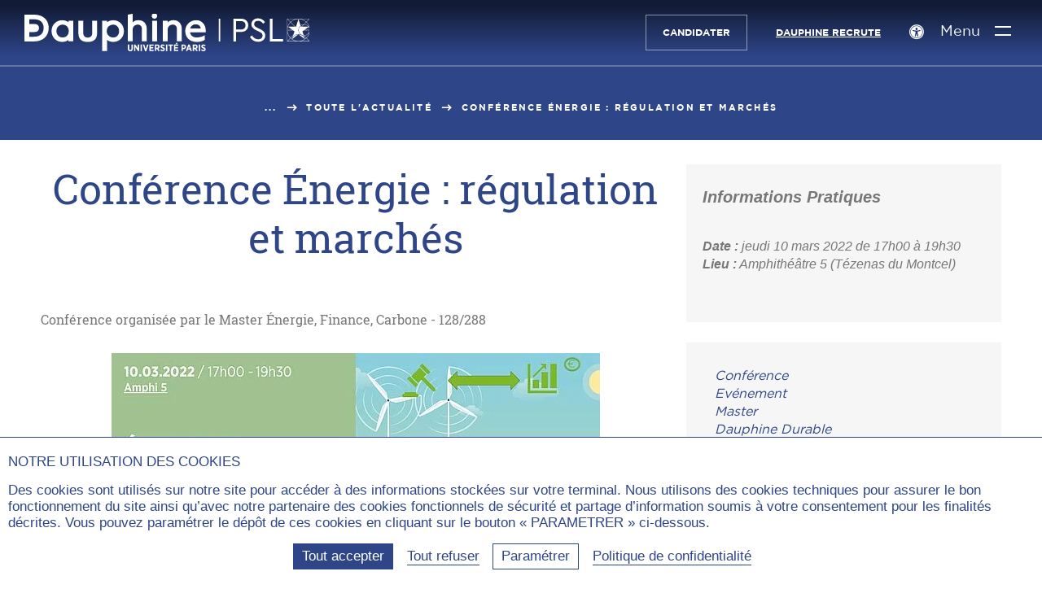

--- FILE ---
content_type: text/html; charset=utf-8
request_url: https://dauphine.psl.eu/dauphine/media-et-communication/article/default-1996967207
body_size: 17764
content:
<!DOCTYPE html>
<html lang="fr-fr" prefix="og:https://ogp.me/ns#" class="dauphine no-js">
<head>
    <meta charset="utf-8">

<!-- 
	This website is powered by TYPO3 - inspiring people to share!
	TYPO3 is a free open source Content Management Framework initially created by Kasper Skaarhoj and licensed under GNU/GPL.
	TYPO3 is copyright 1998-2026 of Kasper Skaarhoj. Extensions are copyright of their respective owners.
	Information and contribution at https://typo3.org/
-->

<link rel="icon" href="https://static1.dauphine.psl.eu/_assets/4ad852879daddd0ddb4f19951dc58cb9/assets/img/logo/favicon.ico" type="image/vnd.microsoft.icon">
<title>Conférence Énergie : régulation et marchés | Dauphine-PSL Paris</title>
<meta name="generator" content="TYPO3 CMS">
<meta name="description" content="Conférence organisée par le Master Énergie, Finance, Carbone - 128/288">
<meta name="viewport" content="width=device-width, user-scalable=yes">
<meta name="robots" content="index,follow">
<meta property="og:title" content="Conférence Énergie : régulation et marchés">
<meta property="og:description" content="Conférence organisée par le Master Énergie, Finance, Carbone - 128/288">
<meta property="og:image" content="https://dauphine.psl.eu/fileadmin/_processed_/8/f/csm_V2_Confe__rence_EFC_10032022_e0e3cc61bb.jpg">
<meta property="og:type" content="website">
<meta property="og:locale" content="fr-FR">
<meta property="og:site_name" content="Dauphine-PSL Paris">
<meta name="twitter:title" content="Conférence Énergie : régulation et marchés">
<meta name="twitter:description" content="Conférence organisée par le Master Énergie, Finance, Carbone - 128/288">
<meta name="twitter:image" content="https://dauphine.psl.eu/fileadmin/_processed_/8/f/csm_V2_Confe__rence_EFC_10032022_0e834eef41.jpg">
<meta name="twitter:card" content="summary_large_image">
<meta name="twitter:creator" content="@Paris_Dauphine">
<meta name="twitter:site" content="@Paris_Dauphine">
<meta name="google-site-verification" content="nzF1NhKixwNX7Pd4PSvJtjfP-Sgv29YXKTkmHwF7Xb0">


<link rel="stylesheet" href="https://static1.dauphine.psl.eu/_assets/4ad852879daddd0ddb4f19951dc58cb9/assets/css/dauphine_css.css?1769522832" media="all">



<script src="https://static1.dauphine.psl.eu/typo3temp/assets/js/a5e18a7055ef33684c5c6c033d1fb2f9.js?1758182341"></script>


<link rel="canonical" href="https://dauphine.psl.eu/dauphine/media-et-communication/article/default-1996967207">

<meta property="og:url" content="https://dauphine.psl.eu/dauphine/media-et-communication/article/default-1996967207" >
<meta name="twitter:url" content="https://dauphine.psl.eu/dauphine/media-et-communication/article/default-1996967207" >
</head>
<body>

<div id="top"></div>
<header class="main_header  " id="main-header" role="banner">
    <a href="#contenu" class="avoid-link"><span class="icon-slider_arrow_down" aria-hidden="true"></span><span>Aller au contenu</span><span class="icon-slider_arrow_down" aria-hidden="true"></span></a>
    <div class="wrapper">
        
<div class="logos">
    
        <div class="gauche">
            <a href="/" title="Université Paris Dauphine - PSL (aller à l&#039;accueil)" class="logo-site">
                
                    <span class="img-svg desktop"><?xml version="1.0" encoding="utf-8"?>
<!-- Generator: Adobe Illustrator 23.0.4, SVG Export Plug-In . SVG Version: 6.00 Build 0)  -->
<svg version="1.1" xmlns="http://www.w3.org/2000/svg" xmlns:xlink="http://www.w3.org/1999/xlink" x="0px" y="0px"
	 viewBox="0 0 468.38 61.41" style="enable-background:new 0 0 468.38 61.41;" xml:space="preserve" aria-hidden="true" focusable="false">
<style type="text/css">
	.st-white{fill:#FFFFFF;}
</style>
<g>
	<path class="st-white" d="M169.89,57.01v-6.65h2.25v6.67c0,1.54,0.73,2.3,1.9,2.3c1.17,0,1.9-0.75,1.9-2.25v-6.72h2.24v6.61
		c0,3-1.65,4.45-4.17,4.45C171.5,61.41,169.89,59.94,169.89,57.01"/>
</g>
<polygon class="st-white" points="180.22,50.35 182.29,50.35 186.46,56.69 186.46,50.35 188.66,50.35 188.66,61.23 186.74,61.23 
	182.43,54.66 182.43,61.23 180.22,61.23 "/>
<rect x="190.93" y="50.35" class="st-white" width="2.25" height="10.88"/>
<polygon class="st-white" points="194.63,50.35 197.07,50.35 199.37,57.84 201.67,50.35 204.05,50.35 200.38,61.3 198.29,61.3 "/>
<polygon class="st-white" points="205.41,50.35 212.42,50.35 212.42,52.39 207.65,52.39 207.65,54.74 211.85,54.74 211.85,56.77 
	207.65,56.77 207.65,59.2 212.48,59.2 212.48,61.23 205.41,61.23 "/>
<g>
	<path class="st-white" d="M218.18,55.67c1.15,0,1.77-0.65,1.77-1.63v-0.02c0-1.09-0.67-1.63-1.82-1.63h-1.62v3.28H218.18z M214.27,50.35
		h4.09c1.26,0,2.27,0.36,2.96,1.04c0.59,0.59,0.92,1.45,0.92,2.52v0.06c0,1.65-0.82,2.69-2.02,3.22l2.32,4.04h-2.58l-2.01-3.57
		h-1.41v3.57h-2.25V50.35z"/>
	<path class="st-white" d="M223.23,59.77l1.34-1.66c0.73,0.64,1.62,1.23,2.7,1.23c0.87,0,1.4-0.43,1.4-1.07v-0.02
		c0-0.54-0.31-0.89-1.87-1.48c-1.93-0.75-3.12-1.48-3.12-3.34V53.4c0-1.9,1.46-3.19,3.56-3.19c1.27,0,2.52,0.43,3.51,1.34
		l-1.26,1.71c-0.68-0.56-1.48-1.01-2.32-1.01c-0.78,0-1.26,0.39-1.26,0.95v0.02c0,0.62,0.37,0.92,2.07,1.62
		c1.9,0.75,2.92,1.55,2.92,3.25v0.03c0,2.02-1.54,3.26-3.65,3.26C225.88,61.37,224.43,60.89,223.23,59.77"/>
</g>
<rect x="232.67" y="50.35" class="st-white" width="2.25" height="10.88"/>
<polygon class="st-white" points="239.27,52.44 236.53,52.44 236.53,50.35 244.24,50.35 244.24,52.44 241.51,52.44 241.51,61.23 
	239.27,61.23 "/>
<path class="st-white" d="M250.1,47.29l1.9,0.86l-1.94,1.45h-1.68L250.1,47.29z M245.78,50.35h7.01v2.04h-4.77v2.35h4.2v2.04h-4.2v2.42
	h4.83v2.04h-7.07V50.35z"/>
<g>
	<path class="st-white" d="M261.65,55.9c1.17,0,1.82-0.73,1.82-1.74v-0.01c0-1.14-0.65-1.76-1.85-1.76h-1.23v3.51H261.65z M258.13,50.35
		h3.62c2.44,0,3.98,1.41,3.98,3.73v0.03c0,2.5-1.79,3.76-4.07,3.81h-1.27v3.31h-2.25V50.35z"/>
</g>
<path class="st-white" d="M271.59,56.88l-1.18-3.54l-1.2,3.54H271.59z M269.37,50.29h2.14l3.9,10.94h-2.33l-0.81-2.36h-3.75l-0.79,2.36
	h-2.27L269.37,50.29z"/>
<g>
	<path class="st-white" d="M280.7,55.67c1.15,0,1.77-0.65,1.77-1.63v-0.02c0-1.09-0.67-1.63-1.82-1.63h-1.62v3.28H280.7z M276.78,50.35
		h4.09c1.26,0,2.27,0.36,2.95,1.04c0.59,0.59,0.92,1.45,0.92,2.52v0.06c0,1.65-0.82,2.69-2.02,3.22l2.32,4.04h-2.58l-2.01-3.57
		h-1.41v3.57h-2.25V50.35z"/>
</g>
<rect x="286.62" y="50.35" class="st-white" width="2.25" height="10.88"/>
<g>
	<path class="st-white" d="M290.35,59.77l1.34-1.66c0.73,0.64,1.62,1.23,2.7,1.23c0.87,0,1.4-0.43,1.4-1.07v-0.02
		c0-0.54-0.31-0.89-1.87-1.48c-1.93-0.75-3.12-1.48-3.12-3.34V53.4c0-1.9,1.46-3.19,3.56-3.19c1.27,0,2.52,0.43,3.51,1.34
		l-1.26,1.71c-0.68-0.56-1.48-1.01-2.32-1.01c-0.78,0-1.26,0.39-1.26,0.95v0.02c0,0.62,0.37,0.92,2.07,1.62
		c1.9,0.75,2.92,1.55,2.92,3.25v0.03c0,2.02-1.54,3.26-3.65,3.26C292.99,61.37,291.54,60.89,290.35,59.77"/>
	<path class="st-white" d="M367.98,18.79c0,6.33-4.46,10.9-11.63,10.9h-8.49v15.59h-4.3V8.01h12.79
		C363.52,8.01,367.98,12.52,367.98,18.79 M347.86,11.96v13.78h8.39c4.8,0,7.28-2.88,7.28-6.89c0-3.95-2.48-6.89-7.28-6.89H347.86z"
		/>
	<path class="st-white" d="M395.55,13.71l-3.14,2.43c-1.93-2.99-5.02-4.68-8.33-4.68c-3.36,0-6.45,1.75-6.45,5.42
		c0,3.39,2.54,4.63,5.85,6.27l4.02,1.98c5.3,2.6,8.49,5.37,8.49,10.39c0,6.27-5.01,10.39-11.74,10.39c-5.79,0-10.59-3.11-13.4-8.02
		l3.2-2.43c2.2,3.45,5.46,6.38,10.14,6.38c4.3,0,7.34-2.43,7.34-6.21c0-3.44-2.49-4.8-6.07-6.55l-4.08-1.98
		c-4.24-2.09-8.22-4.74-8.22-10c0-5.93,5.07-9.71,10.98-9.71C389.09,7.38,393.29,10.04,395.55,13.71"/>
</g>
<polygon class="st-white" points="403.63,8.01 403.63,45.27 425.19,45.27 425.19,41.32 407.93,41.32 407.93,8.01 "/>
<rect x="319.52" y="8.01" class="st-white" width="2.4" height="37.25"/>
<g>
	<path class="st-white" d="M62.62,38.83c-5.65,0-10.07-4.64-10.07-10.57c0-5.89,4.42-10.51,10.07-10.51c6.1,0,10.19,4.22,10.19,10.51
		C72.82,34.58,68.72,38.83,62.62,38.83 M72.44,13.81c-2.67-2.1-6.42-3.33-10.32-3.33c-10.03,0-17.59,7.67-17.59,17.84
		c0,10.13,7.56,17.78,17.59,17.78c4.84,0,8.13-1.7,10.23-3.45l-0.05,2.51h8.1V11.43h-7.96V13.81z"/>
	<path class="st-white" d="M111.41,31.62c0,0.03,0.13,3.2-1.92,5.35c-1.26,1.32-3.09,1.99-5.44,1.99c-2.35,0-4.18-0.67-5.44-1.98
		c-2.05-2.14-1.93-5.33-1.93-5.39V11.43h-8.02V31.4c0,9.8,5.18,14.76,15.39,14.76s15.39-4.97,15.39-14.76V11.43h-8.02V31.62z"/>
	<path class="st-white" d="M146.09,38.83c-5.21,0-10.82-3.29-10.82-10.51c0-7.26,5.61-10.57,10.82-10.57c5.49,0,9.63,4.55,9.63,10.57
		C155.72,34.41,151.67,38.83,146.09,38.83 M145.97,10.48c-3.9,0-7.65,1.23-10.32,3.33v-2.39h-8.02v49.81h8.02V42.54
		c2.07,1.8,5.36,3.56,10.32,3.56c10.03,0,17.59-7.64,17.59-17.78C163.56,18.15,155.99,10.48,145.97,10.48"/>
	<path class="st-white" d="M187.39,10.42c-5.23,0-8.09,2.09-9.5,3.67V0l-8.02,1.34v43.82h8.02V26.25c0-5.91,4.27-8.56,8.5-8.56
		c4.24,0,6.67,2.75,6.67,7.55v19.91h8.02V24.55C201.08,15.97,195.71,10.42,187.39,10.42"/>
	<path class="st-white" d="M213.72-0.96c-2.5,0-4.45,1.98-4.45,4.52c0,2.5,1.96,4.45,4.45,4.45c2.53,0,4.51-1.95,4.51-4.45
		C218.24,1.03,216.26-0.96,213.72-0.96"/>
</g>
<rect x="210.03" y="11.36" class="st-white" width="8.02" height="33.79"/>
<g>
	<path class="st-white" d="M244.96,10.42c-5.23,0-8.09,2.09-9.5,3.67v-2.67h-8.02v33.73h8.02V26.25c0-5.91,4.27-8.56,8.5-8.56
		c4.24,0,6.67,2.75,6.67,7.55v19.91h8.02V24.55C258.66,15.97,253.28,10.42,244.96,10.42"/>
	<path class="st-white" d="M281.61,17.25c6.33,0,7.89,4.54,8.28,6.75H272.5C273.01,22.13,274.96,17.25,281.61,17.25 M298,26.75
		c0-7.89-5.44-16.27-15.51-16.27c-10.35,0-18.15,7.64-18.15,17.78c0,10.5,7.65,17.84,18.59,17.84c9.63,0,13.28-3.36,13.44-3.5
		l0.19-0.18v-6.98h-0.62c-0.18,0-0.29,0.06-0.43,0.15c-1.59,0.97-5.99,3.24-12.45,3.24c-5.79,0-9.82-3.09-10.89-8.32H298V26.75z"/>
	<path class="st-white" d="M15.58,37.55H8.09v-7.66h8.4c3.29,0,7.24-1.15,7.41-6.63c0-4.26-2.64-6.61-7.44-6.61H8.09V8.99h7.43
		c10.34,0,16.04,5.07,16.04,14.26C31.19,35.07,22.66,37.55,15.58,37.55 M16.08,1.34H0v43.92h16.08c14.24,0,23.81-8.84,23.81-21.99
		C39.89,9.95,30.54,1.34,16.08,1.34"/>
	<path class="st-white" d="M467.23,21.49c-0.01-0.02-0.03-0.04-0.04-0.06C467.21,21.45,467.22,21.47,467.23,21.49l-0.09,0.07
		L467.23,21.49z"/>
	<path class="st-white" d="M468.74,22.45c-0.79-3.41-2.51-6.47-4.9-8.88l4.9-4.9V22.45z M468.74,44.55l-4.9-4.9
		c2.39-2.41,4.12-5.47,4.9-8.89V44.55z M453.95,44.88c3.67-0.68,6.97-2.43,9.55-4.91l4.91,4.91H453.95z M440.03,41.38l10.38-7.58
		c-4.64,0.05-8.62,2.88-10.34,6.9l-0.19,0.57c-0.69-0.5-1.34-1.05-1.96-1.63l3.76-3.76l-0.82,2.46c2.15-3.03,5.68-5.02,9.68-5.02
		c1.2,0,2.36,0.18,3.46,0.52c-2.17-1.71-3.57-4.35-3.57-7.31c0-2.89,1.34-5.47,3.42-7.18l0.06,0.18l0,0l0.06,0.2
		c1.39-1.15,3.14-1.88,5.05-2.01l-3.35,3.35h-1.14l-0.42-1.33c-1.96,1.62-3.22,4.07-3.22,6.8c0,4.55,3.48,8.3,7.92,8.78l0.52,0.52
		c-0.66-0.03-1.3-0.13-1.92-0.29c1.07,0.77,2.01,1.7,2.77,2.77l-0.81-2.43l-0.01-0.02l3.78,3.78c-0.62,0.59-1.28,1.14-1.97,1.64
		l-0.23-0.68c-1.73-3.94-5.66-6.71-10.23-6.79l10.27,7.6c-2.96,2.08-6.57,3.31-10.46,3.31C446.63,44.72,443.01,43.48,440.03,41.38
		 M432.68,44.88l4.9-4.91c2.58,2.48,5.88,4.23,9.55,4.91H432.68z M432.34,30.76c0.79,3.41,2.51,6.47,4.9,8.89l-4.9,4.9V30.76z
		 M432.34,8.82l4.82,4.83c-2.35,2.4-4.05,5.43-4.82,8.8V8.82z M446.36,8.48c-3.4,0.78-6.44,2.48-8.85,4.82l-4.82-4.82H446.36z
		 M444.03,28.83l-2.02,6.04l-4.43,4.44c-3.17-3.2-5.15-7.57-5.23-12.39h9.03L444.03,28.83z M433.25,21.06l7.46,5.38h-8.37
		c0.04-4.84,2-9.23,5.16-12.46l7.08,7.08H433.25z M450.57,8.48l-4.02,12.58h-1.29l-7.42-7.42c3.28-3.19,7.76-5.16,12.7-5.16
		C450.55,8.48,450.56,8.48,450.57,8.48 M463.17,13.57l-3.65,3.65c-2.1,0.02-4.03,0.75-5.58,1.94l-3.37-10.67
		C455.46,8.49,459.9,10.43,463.17,13.57 M467.52,21.29l-0.28,0.2c-0.1-0.14-0.2-0.28-0.31-0.42c0,0,0-0.01,0-0.01
		c0.11,0.14,0.21,0.28,0.31,0.42L467.52,21.29l0.31-0.23h-0.48h-0.15c-1.6-2.19-4.14-3.65-7.03-3.82l3.34-3.34
		c2.36,2.39,4.07,5.42,4.81,8.81C468.09,22.22,467.83,21.74,467.52,21.29 M467.19,21.43c0.01,0.02,0.03,0.04,0.04,0.06l-0.09,0.07
		l0.09-0.07C467.22,21.47,467.2,21.45,467.19,21.43 M460.42,26.44l6.66-4.84v0l0.05-0.03c0.95,1.39,1.52,3.07,1.53,4.88H460.42z
		 M456.35,21.06l3.37-3.37c2.79,0.02,5.27,1.34,6.88,3.37H456.35z M468.38,30.21c-0.71,3.5-2.45,6.64-4.88,9.1l-3.47-3.48
		C463.77,35.74,466.97,33.45,468.38,30.21 M459.79,35.37c-0.08,0-0.16-0.01-0.24-0.01l-0.51-0.51l-1.99-5.96l2.71-1.97h8.88
		C468.44,31.61,464.55,35.37,459.79,35.37 M468.25,8.48l-4.75,4.75c-2.4-2.31-5.41-3.98-8.77-4.75H468.25z M431.87,8.01V26.6v0v0
		v18.75h37.35V8.01H431.87z"/>
</g>
</svg>
</span>
                
                
                    <span class="img-svg mobile"><?xml version="1.0" encoding="utf-8"?>
<!-- Generator: Adobe Illustrator 23.0.4, SVG Export Plug-In . SVG Version: 6.00 Build 0)  -->
<svg version="1.1" xmlns="http://www.w3.org/2000/svg" xmlns:xlink="http://www.w3.org/1999/xlink" x="0px"
	 y="0px" viewBox="0 0 121.9 134.2" style="enable-background:new 0 0 121.9 134.2;" xml:space="preserve" aria-hidden="true" focusable="false">
<style type="text/css">
	.st-mobile-white{fill:#FFFFFF;}
</style>
<path class="st-mobile-white" d="M47.6,110.6H24.7V87.2h25.7c10,0,22.1-3.5,22.6-20.3c0-13-8.1-20.2-22.7-20.2H24.7V23.4h22.7
	c31.6,0,49,15.5,49,43.6C95.3,103,69.3,110.6,47.6,110.6 M49.1,0H0v134.2h49.1c43.5,0,72.8-27,72.8-67.2C121.9,26.3,93.3,0,49.1,0"
	/>
</svg>
</span>
                
                
                    <span class="img-svg desktop-blue"><?xml version="1.0" encoding="utf-8"?>
<!-- Generator: Adobe Illustrator 23.0.4, SVG Export Plug-In . SVG Version: 6.00 Build 0)  -->
<svg version="1.1" xmlns="http://www.w3.org/2000/svg" xmlns:xlink="http://www.w3.org/1999/xlink" x="0px" y="0px"
	 viewBox="0 0 468.4 61.4" style="enable-background:new 0 0 468.4 61.4;" xml:space="preserve" aria-hidden="true" focusable="false">
<style type="text/css">
	.st-blue{fill:#213B83;}
</style>
<g>
	<path class="st-blue" d="M169.9,57v-6.7h2.2V57c0,1.5,0.7,2.3,1.9,2.3s1.9-0.8,1.9-2.2v-6.7h2.2V57c0,3-1.6,4.5-4.2,4.5
		C171.5,61.4,169.9,59.9,169.9,57"/>
</g>
<polygon class="st-blue" points="180.2,50.3 182.3,50.3 186.5,56.7 186.5,50.3 188.7,50.3 188.7,61.2 186.7,61.2 182.4,54.7 182.4,61.2 
	180.2,61.2 "/>
<rect x="190.9" y="50.3" class="st-blue" width="2.2" height="10.9"/>
<polygon class="st-blue" points="194.6,50.3 197.1,50.3 199.4,57.8 201.7,50.3 204.1,50.3 200.4,61.3 198.3,61.3 "/>
<polygon class="st-blue" points="205.4,50.3 212.4,50.3 212.4,52.4 207.6,52.4 207.6,54.7 211.9,54.7 211.9,56.8 207.6,56.8 207.6,59.2 
	212.5,59.2 212.5,61.2 205.4,61.2 "/>
<g>
	<path class="st-blue" d="M218.2,55.7c1.1,0,1.8-0.7,1.8-1.6v0c0-1.1-0.7-1.6-1.8-1.6h-1.6v3.3C216.5,55.7,218.2,55.7,218.2,55.7z
		 M214.3,50.3h4.1c1.3,0,2.3,0.4,3,1c0.6,0.6,0.9,1.5,0.9,2.5V54c0,1.7-0.8,2.7-2,3.2l2.3,4H220l-2-3.6h-1.4v3.6h-2.2L214.3,50.3
		L214.3,50.3z"/>
	<path class="st-blue" d="M223.2,59.8l1.3-1.7c0.7,0.6,1.6,1.2,2.7,1.2c0.9,0,1.4-0.4,1.4-1.1v0c0-0.5-0.3-0.9-1.9-1.5
		c-1.9-0.8-3.1-1.5-3.1-3.3v0c0-1.9,1.5-3.2,3.6-3.2c1.3,0,2.5,0.4,3.5,1.3l-1.3,1.7c-0.7-0.6-1.5-1-2.3-1c-0.8,0-1.3,0.4-1.3,1v0
		c0,0.6,0.4,0.9,2.1,1.6c1.9,0.8,2.9,1.5,2.9,3.2v0c0,2-1.5,3.3-3.6,3.3C225.9,61.4,224.4,60.9,223.2,59.8"/>
</g>
<rect x="232.7" y="50.3" class="st-blue" width="2.2" height="10.9"/>
<polygon class="st-blue" points="239.3,52.4 236.5,52.4 236.5,50.3 244.2,50.3 244.2,52.4 241.5,52.4 241.5,61.2 239.3,61.2 "/>
<path class="st-blue" d="M250.1,47.3l1.9,0.9l-1.9,1.5h-1.7L250.1,47.3z M245.8,50.3h7v2H248v2.3h4.2v2H248v2.4h4.8v2h-7.1L245.8,50.3
	L245.8,50.3z"/>
<g>
	<path class="st-blue" d="M261.6,55.9c1.2,0,1.8-0.7,1.8-1.7v0c0-1.1-0.6-1.8-1.9-1.8h-1.2v3.5H261.6z M258.1,50.3h3.6
		c2.4,0,4,1.4,4,3.7v0c0,2.5-1.8,3.8-4.1,3.8h-1.3v3.3h-2.2L258.1,50.3L258.1,50.3z"/>
</g>
<path class="st-blue" d="M271.6,56.9l-1.2-3.5l-1.2,3.5H271.6z M269.4,50.3h2.1l3.9,10.9h-2.3l-0.8-2.4h-3.8l-0.8,2.4h-2.3L269.4,50.3z"
	/>
<g>
	<path class="st-blue" d="M280.7,55.7c1.1,0,1.8-0.7,1.8-1.6v0c0-1.1-0.7-1.6-1.8-1.6H279v3.3C279,55.7,280.7,55.7,280.7,55.7z
		 M276.8,50.3h4.1c1.3,0,2.3,0.4,3,1c0.6,0.6,0.9,1.5,0.9,2.5V54c0,1.7-0.8,2.7-2,3.2l2.3,4h-2.6l-2-3.6H279v3.6h-2.2L276.8,50.3
		L276.8,50.3z"/>
</g>
<rect x="286.6" y="50.3" class="st-blue" width="2.2" height="10.9"/>
<g>
	<path class="st-blue" d="M290.4,59.8l1.3-1.7c0.7,0.6,1.6,1.2,2.7,1.2c0.9,0,1.4-0.4,1.4-1.1v0c0-0.5-0.3-0.9-1.9-1.5
		c-1.9-0.8-3.1-1.5-3.1-3.3v0c0-1.9,1.5-3.2,3.6-3.2c1.3,0,2.5,0.4,3.5,1.3l-1.3,1.7c-0.7-0.6-1.5-1-2.3-1c-0.8,0-1.3,0.4-1.3,1v0
		c0,0.6,0.4,0.9,2.1,1.6c1.9,0.8,2.9,1.5,2.9,3.2v0c0,2-1.5,3.3-3.6,3.3C293,61.4,291.5,60.9,290.4,59.8"/>
	<path class="st-blue" d="M368,18.8c0,6.3-4.5,10.9-11.6,10.9h-8.5v15.6h-4.3V8h12.8C363.5,8,368,12.5,368,18.8 M347.9,12v13.8h8.4
		c4.8,0,7.3-2.9,7.3-6.9c0-3.9-2.5-6.9-7.3-6.9C356.2,12,347.9,12,347.9,12z"/>
	<path class="st-blue" d="M395.5,13.7l-3.1,2.4c-1.9-3-5-4.7-8.3-4.7c-3.4,0-6.5,1.8-6.5,5.4c0,3.4,2.5,4.6,5.9,6.3l4,2
		c5.3,2.6,8.5,5.4,8.5,10.4c0,6.3-5,10.4-11.7,10.4c-5.8,0-10.6-3.1-13.4-8l3.2-2.4c2.2,3.5,5.5,6.4,10.1,6.4c4.3,0,7.3-2.4,7.3-6.2
		c0-3.4-2.5-4.8-6.1-6.5l-4.1-2c-4.2-2.1-8.2-4.7-8.2-10c0-5.9,5.1-9.7,11-9.7C389.1,7.4,393.3,10,395.5,13.7"/>
</g>
<polygon class="st-blue" points="403.6,8 403.6,45.3 425.2,45.3 425.2,41.3 407.9,41.3 407.9,8 "/>
<rect x="319.5" y="8" class="st-blue" width="2.4" height="37.2"/>
<g>
	<path class="st-blue" d="M62.6,38.8c-5.7,0-10.1-4.6-10.1-10.6c0-5.9,4.4-10.5,10.1-10.5c6.1,0,10.2,4.2,10.2,10.5
		C72.8,34.6,68.7,38.8,62.6,38.8 M72.4,13.8c-2.7-2.1-6.4-3.3-10.3-3.3c-10,0-17.6,7.7-17.6,17.8c0,10.1,7.6,17.8,17.6,17.8
		c4.8,0,8.1-1.7,10.2-3.5l-0.1,2.5h8.1V11.4h-8V13.8z"/>
	<path class="st-blue" d="M111.4,31.6c0,0,0.1,3.2-1.9,5.4c-1.3,1.3-3.1,2-5.4,2c-2.3,0-4.2-0.7-5.4-2c-2.1-2.1-1.9-5.3-1.9-5.4V11.4h-8
		v20c0,9.8,5.2,14.8,15.4,14.8s15.4-5,15.4-14.8v-20h-8L111.4,31.6L111.4,31.6z"/>
	<path class="st-blue" d="M146.1,38.8c-5.2,0-10.8-3.3-10.8-10.5c0-7.3,5.6-10.6,10.8-10.6c5.5,0,9.6,4.6,9.6,10.6
		C155.7,34.4,151.7,38.8,146.1,38.8 M146,10.5c-3.9,0-7.6,1.2-10.3,3.3v-2.4h-8v49.8h8V42.5c2.1,1.8,5.4,3.6,10.3,3.6
		c10,0,17.6-7.6,17.6-17.8C163.6,18.1,156,10.5,146,10.5"/>
	<path class="st-blue" d="M187.4,10.4c-5.2,0-8.1,2.1-9.5,3.7V0l-8,1.3v43.8h8V26.2c0-5.9,4.3-8.6,8.5-8.6c4.2,0,6.7,2.8,6.7,7.5v19.9h8
		V24.5C201.1,16,195.7,10.4,187.4,10.4"/>
	<path class="st-blue" d="M213.7-1c-2.5,0-4.4,2-4.4,4.5c0,2.5,2,4.5,4.4,4.5c2.5,0,4.5-1.9,4.5-4.4C218.2,1,216.3-1,213.7-1"/>
</g>
<rect x="210" y="11.4" class="st-blue" width="8" height="33.8"/>
<g>
	<path class="st-blue" d="M245,10.4c-5.2,0-8.1,2.1-9.5,3.7v-2.7h-8v33.7h8V26.2c0-5.9,4.3-8.6,8.5-8.6c4.2,0,6.7,2.8,6.7,7.5v19.9h8
		V24.5C258.7,16,253.3,10.4,245,10.4"/>
	<path class="st-blue" d="M281.6,17.2c6.3,0,7.9,4.5,8.3,6.8h-17.4C273,22.1,275,17.2,281.6,17.2 M298,26.8c0-7.9-5.4-16.3-15.5-16.3
		c-10.4,0-18.1,7.6-18.1,17.8c0,10.5,7.6,17.8,18.6,17.8c9.6,0,13.3-3.4,13.4-3.5l0.2-0.2v-7h-0.6c-0.2,0-0.3,0.1-0.4,0.2
		c-1.6,1-6,3.2-12.5,3.2c-5.8,0-9.8-3.1-10.9-8.3H298V26.8z"/>
	<path class="st-blue" d="M15.6,37.5H8.1v-7.7h8.4c3.3,0,7.2-1.1,7.4-6.6c0-4.3-2.6-6.6-7.4-6.6H8.1V9h7.4c10.3,0,16,5.1,16,14.3
		C31.2,35.1,22.7,37.5,15.6,37.5 M16.1,1.3H0v43.9h16.1c14.2,0,23.8-8.8,23.8-22C39.9,9.9,30.5,1.3,16.1,1.3"/>
	<path class="st-blue" d="M467.2,21.5C467.2,21.5,467.2,21.4,467.2,21.5C467.2,21.5,467.2,21.5,467.2,21.5L467.2,21.5L467.2,21.5z"/>
	<path class="st-blue" d="M468.7,22.5c-0.8-3.4-2.5-6.5-4.9-8.9l4.9-4.9V22.5z M468.7,44.5l-4.9-4.9c2.4-2.4,4.1-5.5,4.9-8.9V44.5z
		 M454,44.9c3.7-0.7,7-2.4,9.5-4.9l4.9,4.9H454z M440,41.4l10.4-7.6c-4.6,0-8.6,2.9-10.3,6.9l-0.2,0.6c-0.7-0.5-1.3-1-2-1.6l3.8-3.8
		l-0.8,2.5c2.1-3,5.7-5,9.7-5c1.2,0,2.4,0.2,3.5,0.5c-2.2-1.7-3.6-4.4-3.6-7.3c0-2.9,1.3-5.5,3.4-7.2l0.1,0.2l0,0l0.1,0.2
		c1.4-1.1,3.1-1.9,5-2l-3.4,3.4h-1.1l-0.4-1.3c-2,1.6-3.2,4.1-3.2,6.8c0,4.5,3.5,8.3,7.9,8.8l0.5,0.5c-0.7,0-1.3-0.1-1.9-0.3
		c1.1,0.8,2,1.7,2.8,2.8l-0.8-2.4l0,0l3.8,3.8c-0.6,0.6-1.3,1.1-2,1.6l-0.2-0.7c-1.7-3.9-5.7-6.7-10.2-6.8l10.3,7.6
		c-3,2.1-6.6,3.3-10.5,3.3C446.6,44.7,443,43.5,440,41.4 M432.7,44.9l4.9-4.9c2.6,2.5,5.9,4.2,9.5,4.9H432.7z M432.3,30.8
		c0.8,3.4,2.5,6.5,4.9,8.9l-4.9,4.9V30.8z M432.3,8.8l4.8,4.8c-2.4,2.4-4,5.4-4.8,8.8V8.8z M446.4,8.5c-3.4,0.8-6.4,2.5-8.9,4.8
		l-4.8-4.8H446.4z M444,28.8l-2,6l-4.4,4.4c-3.2-3.2-5.1-7.6-5.2-12.4h9L444,28.8z M433.2,21.1l7.5,5.4h-8.4c0-4.8,2-9.2,5.2-12.5
		l7.1,7.1C444.6,21.1,433.2,21.1,433.2,21.1z M450.6,8.5l-4,12.6h-1.3l-7.4-7.4C441.1,10.4,445.6,8.5,450.6,8.5
		C450.5,8.5,450.6,8.5,450.6,8.5 M463.2,13.6l-3.6,3.6c-2.1,0-4,0.8-5.6,1.9l-3.4-10.7C455.5,8.5,459.9,10.4,463.2,13.6 M467.5,21.3
		l-0.3,0.2c-0.1-0.1-0.2-0.3-0.3-0.4v0c0.1,0.1,0.2,0.3,0.3,0.4L467.5,21.3l0.3-0.2h-0.5h-0.1c-1.6-2.2-4.1-3.6-7-3.8l3.3-3.3
		c2.4,2.4,4.1,5.4,4.8,8.8C468.1,22.2,467.8,21.7,467.5,21.3 M467.2,21.4C467.2,21.5,467.2,21.5,467.2,21.4l0,0.1L467.2,21.4
		C467.2,21.5,467.2,21.5,467.2,21.4 M460.4,26.4l6.7-4.8l0,0l0,0c1,1.4,1.5,3.1,1.5,4.9L460.4,26.4L460.4,26.4z M456.4,21.1l3.4-3.4
		c2.8,0,5.3,1.3,6.9,3.4C466.6,21.1,456.4,21.1,456.4,21.1z M468.4,30.2c-0.7,3.5-2.5,6.6-4.9,9.1l-3.5-3.5
		C463.8,35.7,467,33.5,468.4,30.2 M459.8,35.4c-0.1,0-0.2,0-0.2,0l-0.5-0.5l-2-6l2.7-2h8.9C468.4,31.6,464.5,35.4,459.8,35.4
		 M468.2,8.5l-4.8,4.8c-2.4-2.3-5.4-4-8.8-4.8H468.2z M431.9,8v18.6l0,0l0,0v18.7h37.4V8H431.9z"/>
</g>
</svg>
</span>
                
                
                    <span class="img-svg mobile-blue"><?xml version="1.0" encoding="utf-8"?>
<!-- Generator: Adobe Illustrator 23.0.4, SVG Export Plug-In . SVG Version: 6.00 Build 0)  -->
<svg version="1.1" xmlns="http://www.w3.org/2000/svg" xmlns:xlink="http://www.w3.org/1999/xlink" x="0px"
	 y="0px" viewBox="0 0 121.9 134.2" style="enable-background:new 0 0 121.9 134.2;" xml:space="preserve" aria-hidden="true" focusable="false">
<style type="text/css">
	.st0{fill:#213B83;}
</style>
<path class="st0" d="M47.6,110.6H24.7V87.2h25.7c10,0,22.1-3.5,22.6-20.3c0-13-8.1-20.2-22.7-20.2H24.7V23.4h22.7
	c31.6,0,49,15.5,49,43.6C95.3,103,69.3,110.6,47.6,110.6 M49.1,0H0v134.2h49.1c43.5,0,72.8-27,72.8-67.2C121.9,26.3,93.3,0,49.1,0"
	/>
</svg>
</span>
                
            </a>
            
        </div>
    
    
</div>
        

        <div class="flex-right">
            <a class="self-center small_cta accessibility-grey-bg" data-ctatext="Candidater" href="/formations/candidatures-et-admissions">Candidater</a>
            <div class="header-accessibility-btn">
    
    <a href="/dauphine/dauphine-recrute" class="header-flex-link accessibility-grey-bg underline hidden-mobile">Dauphine recrute</a>
    
<div id="c" class=" frame frame- frame-type- frame-layout-"></div>


    
    <div id="accessconfig" class="header-flex-link" data-accessconfig-params='{ "Prefix" : "a42-ac", "ContainerClass" : "","ModalCloseButton" : "","ModalTitle" : "","FormFieldset" : "","FormFieldsetLegend" : "","FormRadio" : ""}' ></div>    
</div>
            
            <nav role="navigation" aria-label="Menu principal">
    <button class="header-flex-link hover-section menu-link" aria-expanded="false" data-target="menu-principal" id="menu-principal-toggler">
        <span class="accessibility-grey-bg">Menu <span class="menu-burger" aria-hidden="true"></span></span>
    </button>
    
    <div class="header-section header-menu-principal menu-principal" id="menu-principal"><div class="menu-panel-shortcut" id="menu-panel-shorcut"><p><button id="main-menu-back-button"><span aria-hidden="true" class="icon-slider_arrow_left"></span>Retour</button></p><p><button id="main-menu-home-button"><span aria-hidden="true" class="icon-home"></span>Menu principal</button></p></div><div id="menu-panel" class="menu-panel"><div class="menu-section hidden-left" id="main-section" aria-label="Section de menu : Accueil"> <div class="menu-section-inner"> <ul> <li class="header-section-row"> <a href="/dauphine/presentation-universite" class="title_l3 goToSection" id="go-to-section-5" data-target="5" aria-label="Aller à la sous-section : Dauphine"> <span>Dauphine</span> <span class="arrow-container"><span aria-hidden="true" class="icon-slider_arrow_right"></span></span> </a> </li> <li class="header-section-row"> <a href="/formations/choisir-sa-formation" class="title_l3 goToSection" id="go-to-section-59" data-target="59" aria-label="Aller à la sous-section : Formations"> <span>Formations</span> <span class="arrow-container"><span aria-hidden="true" class="icon-slider_arrow_right"></span></span> </a> </li> <li class="header-section-row"> <a href="/recherche/la-recherche-a-dauphine" class="title_l3 goToSection" id="go-to-section-1141" data-target="1141" aria-label="Aller à la sous-section : Recherche"> <span>Recherche</span> <span class="arrow-container"><span aria-hidden="true" class="icon-slider_arrow_right"></span></span> </a> </li> <li class="header-section-row"> <a href="/international" class="title_l3 goToSection" id="go-to-section-8363" data-target="8363" aria-label="Aller à la sous-section : International"> <span>International</span> <span class="arrow-container"><span aria-hidden="true" class="icon-slider_arrow_right"></span></span> </a> </li> <li class="header-section-row"> <a href="/entreprise" class="title_l3 goToSection" id="go-to-section-1185" data-target="1185" aria-label="Aller à la sous-section : Entreprise"> <span>Entreprise</span> <span class="arrow-container"><span aria-hidden="true" class="icon-slider_arrow_right"></span></span> </a> </li> <li class="header-section-row"> <a href="/vie-de-campus/vie-a-dauphine" class="title_l3 goToSection" id="go-to-section-1132" data-target="1132" aria-label="Aller à la sous-section : Vie de campus"> <span>Vie de campus</span> <span class="arrow-container"><span aria-hidden="true" class="icon-slider_arrow_right"></span></span> </a> </li> </ul> </div> <ul class="menu-special-element"> <li class="header-section-row "> <a class="title_l3 " href="/eclairages"> <span class="item-menu-icon"> <img src="https://static1.dauphine.psl.eu/_assets/c2203d4d13f9542be2c72bd518fc1265/img/png/logo-white.png" width="74" height="82" alt="" /> </span> <span> <span class="item-menu-title">Dauphine Éclairages</span> <span class="item-menu-subtitle">Comprendre le monde, éclairer l&#039;avenir</span> </span> <span class="arrow-container"><span aria-hidden="true" class="icon-slider_arrow_right"></span></span> </a> </li> </ul> <div class="menu-section-inner"> <hr /> <div class="header-section-row main-section-additional-links"><ul class="main-section-additional-links-list"><li class="main-section-additional-links-list-item"><a href="https://executive-education.dauphine.psl.eu/" target="_blank">Executive Education</a></li><li class="main-section-additional-links-list-item"><a href="/dauphine/dauphine-recrute">Dauphine recrute</a></li></ul></div> </div></div> <div class="menu-section sub-section hidden-right" id="section-5" aria-label="Section de menu : Dauphine"> <div class="menu-section-inner"> <div class="panel-title-container"> <p class="title_l3 panel-title">Dauphine</p> </div> <ul> <li class="header-section-row"> <a href="/dauphine/presentation-universite" class="title_l3 goToSection" id="go-to-section-6" data-target="6" aria-label="Aller à la sous-section : L&#039;Université"> <span>L&#039;Université</span> <span class="arrow-container"><span aria-hidden="true" class="icon-slider_arrow_right"></span></span> </a> </li> <li class="header-section-row"> <a href="/dauphine/nouveau-campus"> <span>Nouveau campus</span> <span class="arrow-container"><span aria-hidden="true" class="icon-slider_arrow_right"></span></span> </a> </li> <li class="header-section-row"> <a href="/dauphine/responsabilite-sociale-universite"> <span>Responsabilité Environnementale et Sociale</span> <span class="arrow-container"><span aria-hidden="true" class="icon-slider_arrow_right"></span></span> </a> </li> <li class="header-section-row"> <a href="/dauphine/dauphine-durable"> <span>Dauphine Durable</span> <span class="arrow-container"><span aria-hidden="true" class="icon-slider_arrow_right"></span></span> </a> </li> <li class="header-section-row"> <a href="/dauphine/dauphine-numerique"> <span>Dauphine Numérique</span> <span class="arrow-container"><span aria-hidden="true" class="icon-slider_arrow_right"></span></span> </a> </li> <li class="header-section-row"> <a href="/dauphine/house-of-entrepreneurship"> <span>House of Entrepreneurship</span> <span class="arrow-container"><span aria-hidden="true" class="icon-slider_arrow_right"></span></span> </a> </li> <li class="header-section-row"> <a href="https://housefinance.dauphine.fr/"> <span>House of Finance</span> <span class="arrow-container"><span aria-hidden="true" class="icon-slider_arrow_right"></span></span> </a> </li> <li class="header-section-row"> <a href="/dauphine/fondation-dauphine"> <span>Fondation Dauphine</span> <span class="arrow-container"><span aria-hidden="true" class="icon-slider_arrow_right"></span></span> </a> </li> <li class="header-section-row"> <a href="/dauphine-alumni"> <span>Dauphine Alumni</span> <span class="arrow-container"><span aria-hidden="true" class="icon-slider_arrow_right"></span></span> </a> </li> <li class="header-section-row"> <a href="/dauphine/musee-du-management"> <span>Musée du management</span> <span class="arrow-container"><span aria-hidden="true" class="icon-slider_arrow_right"></span></span> </a> </li> <li class="header-section-row"> <a href="/dauphine/partenaires" class="title_l3 goToSection" id="go-to-section-38" data-target="38" aria-label="Aller à la sous-section : Partenaires"> <span>Partenaires</span> <span class="arrow-container"><span aria-hidden="true" class="icon-slider_arrow_right"></span></span> </a> </li> <li class="header-section-row"> <a href="/dauphine/dauphine-recrute"> <span>Dauphine recrute</span> <span class="arrow-container"><span aria-hidden="true" class="icon-slider_arrow_right"></span></span> </a> </li> <li class="header-section-row"> <a href="/dauphine/toute-lactualite/podcasts"> <span>Podcasts</span> <span class="arrow-container"><span aria-hidden="true" class="icon-slider_arrow_right"></span></span> </a> </li> <li class="header-section-row"> <a href="/dauphine/toute-lactualite" class="title_l3 goToSection" id="go-to-section-49" data-target="49" aria-label="Aller à la sous-section : Toute l&#039;actualité"> <span>Toute l&#039;actualité</span> <span class="arrow-container"><span aria-hidden="true" class="icon-slider_arrow_right"></span></span> </a> </li> <li class="header-section-row"> <a href="/dauphine/toute-lactualite/espace-presse"> <span>Espace presse</span> <span class="arrow-container"><span aria-hidden="true" class="icon-slider_arrow_right"></span></span> </a> </li> </ul> </div> </div> <div class="menu-section sub-section hidden-right" id="section-6" aria-label="Section de menu : L&#039;Université"> <div class="menu-section-inner"> <div class="panel-title-container"> <p class="title_l3 panel-title">L&#039;Université</p> </div> <ul> <li class="header-section-row"> <a href="/dauphine/presentation-universite"> <span>Présentation</span> <span class="arrow-container"><span aria-hidden="true" class="icon-slider_arrow_right"></span></span> </a> </li> <li class="header-section-row"> <a href="/dauphine/presentation-universite/accreditation-label-equis"> <span>Accréditation EQUIS</span> <span class="arrow-container"><span aria-hidden="true" class="icon-slider_arrow_right"></span></span> </a> </li> <li class="header-section-row"> <a href="/dauphine/campus"> <span>Campus</span> <span class="arrow-container"><span aria-hidden="true" class="icon-slider_arrow_right"></span></span> </a> </li> <li class="header-section-row"> <a href="/dauphine/presentation-universite/chiffres-cles"> <span>Dauphine en chiffres</span> <span class="arrow-container"><span aria-hidden="true" class="icon-slider_arrow_right"></span></span> </a> </li> <li class="header-section-row"> <a href="/dauphine/presentation-universite/historique"> <span>Historique</span> <span class="arrow-container"><span aria-hidden="true" class="icon-slider_arrow_right"></span></span> </a> </li> <li class="header-section-row"> <a href="/dauphine/presentation-universite/gouvernance-et-organisation"> <span>Gouvernance et Organisation</span> <span class="arrow-container"><span aria-hidden="true" class="icon-slider_arrow_right"></span></span> </a> </li> <li class="header-section-row"> <a href="/dauphine/presentation-universite/universite-psl"> <span>Université PSL</span> <span class="arrow-container"><span aria-hidden="true" class="icon-slider_arrow_right"></span></span> </a> </li> <li class="header-section-row"> <a href="https://dauphine.psl.eu/dauphine/media-et-communication/article/rapport-dactivite-une-edition-aux-couleurs-de-paris-2024"> <span>Rapport d&#039;activité</span> <span class="arrow-container"><span aria-hidden="true" class="icon-slider_arrow_right"></span></span> </a> </li> <li class="header-section-row"> <a href="/dauphine/presentation-universite/actes-juridiques"> <span>Actes juridiques</span> <span class="arrow-container"><span aria-hidden="true" class="icon-slider_arrow_right"></span></span> </a> </li> <li class="header-section-row"> <a href="/dauphine/appels-doffres"> <span>Appels d&#039;offres</span> <span class="arrow-container"><span aria-hidden="true" class="icon-slider_arrow_right"></span></span> </a> </li> </ul> </div> </div> <div class="menu-section sub-section hidden-right" id="section-38" aria-label="Section de menu : Partenaires"> <div class="menu-section-inner"> <div class="panel-title-container"> <p class="title_l3 panel-title">Partenaires</p> </div> <ul> <li class="header-section-row"> <a href="/dauphine/partenaires"> <span>Présentation</span> <span class="arrow-container"><span aria-hidden="true" class="icon-slider_arrow_right"></span></span> </a> </li> <li class="header-section-row"> <a href="/dauphine/partenaires/partenaires-academiques"> <span>Partenaires académiques</span> <span class="arrow-container"><span aria-hidden="true" class="icon-slider_arrow_right"></span></span> </a> </li> </ul> </div> </div> <div class="menu-section sub-section" id="section-49" aria-label="Section de menu : Toute l&#039;actualité"> <div class="menu-section-inner"> <div class="panel-title-container"> <p class="title_l3 panel-title">Toute l&#039;actualité</p> </div> <ul> <li class="header-section-row"> <a href="/dauphine/toute-lactualite"> <span>Présentation</span> <span class="arrow-container"><span aria-hidden="true" class="icon-slider_arrow_right"></span></span> </a> </li> <li class="header-section-row"> <a href="/dauphine/media-et-communication/actualites"> <span>Actualités</span> <span class="arrow-container"><span aria-hidden="true" class="icon-slider_arrow_right"></span></span> </a> </li> <li class="header-section-row"> <a href="/dauphine/media-et-communication/evenements/evenements-a-venir" class="title_l3 goToSection" id="go-to-section-4707" data-target="4707" aria-label="Aller à la sous-section : Evénements"> <span>Evénements</span> <span class="arrow-container"><span aria-hidden="true" class="icon-slider_arrow_right"></span></span> </a> </li> <li class="header-section-row"> <a href="/dauphine/media-et-communication/newsletters" class="title_l3 goToSection" id="go-to-section-56" data-target="56" aria-label="Aller à la sous-section : Newsletters"> <span>Newsletters</span> <span class="arrow-container"><span aria-hidden="true" class="icon-slider_arrow_right"></span></span> </a> </li> </ul> </div> </div> <div class="menu-section sub-section hidden-right" id="section-4707" aria-label="Section de menu : Evénements"> <div class="menu-section-inner"> <div class="panel-title-container"> <p class="title_l3 panel-title">Evénements</p> </div> <ul> <li class="header-section-row"> <a href="/dauphine/media-et-communication/evenements/evenements-a-venir"> <span>Événements à venir</span> <span class="arrow-container"><span aria-hidden="true" class="icon-slider_arrow_right"></span></span> </a> </li> </ul> </div> </div> <div class="menu-section sub-section hidden-right" id="section-56" aria-label="Section de menu : Newsletters"> <div class="menu-section-inner"> <div class="panel-title-container"> <p class="title_l3 panel-title">Newsletters</p> </div> <ul> <li class="header-section-row"> <a href="/dauphine/media-et-communication/newsletters"> <span>Présentation</span> <span class="arrow-container"><span aria-hidden="true" class="icon-slider_arrow_right"></span></span> </a> </li> <li class="header-section-row"> <a href="/dauphine/media-et-communication/newsletters-1"> <span>Newsletter de Dauphine</span> <span class="arrow-container"><span aria-hidden="true" class="icon-slider_arrow_right"></span></span> </a> </li> </ul> </div> </div> <div class="menu-section sub-section hidden-right" id="section-59" aria-label="Section de menu : Formations"> <div class="menu-section-inner"> <div class="panel-title-container"> <p class="title_l3 panel-title">Formations</p> </div> <ul> <li class="header-section-row"> <a href="/formations/choisir-sa-formation"> <span>Choisir sa formation</span> <span class="arrow-container"><span aria-hidden="true" class="icon-slider_arrow_right"></span></span> </a> </li> <li class="header-section-row"> <a href="/formations/journees-portes-ouvertes"> <span>Evénements orientation en ligne</span> <span class="arrow-container"><span aria-hidden="true" class="icon-slider_arrow_right"></span></span> </a> </li> <li class="header-section-row"> <a href="/formations/licences" class="title_l3 goToSection" id="go-to-section-61" data-target="61" aria-label="Aller à la sous-section : Licences"> <span>Licences</span> <span class="arrow-container"><span aria-hidden="true" class="icon-slider_arrow_right"></span></span> </a> </li> <li class="header-section-row"> <a href="/formations/masters" class="title_l3 goToSection" id="go-to-section-245" data-target="245" aria-label="Aller à la sous-section : Masters"> <span>Masters</span> <span class="arrow-container"><span aria-hidden="true" class="icon-slider_arrow_right"></span></span> </a> </li> <li class="header-section-row"> <a href="/formations/magisteres"> <span>Magistères</span> <span class="arrow-container"><span aria-hidden="true" class="icon-slider_arrow_right"></span></span> </a> </li> <li class="header-section-row"> <a href="/formations/doctorat"> <span>Doctorats</span> <span class="arrow-container"><span aria-hidden="true" class="icon-slider_arrow_right"></span></span> </a> </li> <li class="header-section-row"> <a href="/formations/programmes-gradues"> <span>Programmes Gradués</span> <span class="arrow-container"><span aria-hidden="true" class="icon-slider_arrow_right"></span></span> </a> </li> <li class="header-section-row"> <a href="https://executive-education.dauphine.psl.eu/"> <span>Executive Education</span> <span class="arrow-container"><span aria-hidden="true" class="icon-slider_arrow_right"></span></span> </a> </li> <li class="header-section-row"> <a href="/formations/diplomes-universite"> <span>Diplômes d&#039;Université</span> <span class="arrow-container"><span aria-hidden="true" class="icon-slider_arrow_right"></span></span> </a> </li> <li class="header-section-row"> <a href="/formations/preparation-aux-concours"> <span>Préparation aux concours</span> <span class="arrow-container"><span aria-hidden="true" class="icon-slider_arrow_right"></span></span> </a> </li> <li class="header-section-row"> <a href="/formations/certificats"> <span>Certificats</span> <span class="arrow-container"><span aria-hidden="true" class="icon-slider_arrow_right"></span></span> </a> </li> <li class="header-section-row"> <a href="/formations/alternance"> <span>Alternance</span> <span class="arrow-container"><span aria-hidden="true" class="icon-slider_arrow_right"></span></span> </a> </li> <li class="header-section-row"> <a href="/formations/masters/annee-de-cesure"> <span>Année de césure</span> <span class="arrow-container"><span aria-hidden="true" class="icon-slider_arrow_right"></span></span> </a> </li> <li class="header-section-row"> <a href="/international"> <span>International</span> <span class="arrow-container"><span aria-hidden="true" class="icon-slider_arrow_right"></span></span> </a> </li> <li class="header-section-row"> <a href="/formations/metiers"> <span>Quels métiers après Dauphine ?</span> <span class="arrow-container"><span aria-hidden="true" class="icon-slider_arrow_right"></span></span> </a> </li> <li class="header-section-row"> <a href="/information-et-orientation"> <span>Information et orientation</span> <span class="arrow-container"><span aria-hidden="true" class="icon-slider_arrow_right"></span></span> </a> </li> <li class="header-section-row"> <a href="/formations/insertion-professionnelle"> <span>Insertion professionnelle</span> <span class="arrow-container"><span aria-hidden="true" class="icon-slider_arrow_right"></span></span> </a> </li> <li class="header-section-row"> <a href="/formations/candidatures-et-admissions"> <span>Candidatures</span> <span class="arrow-container"><span aria-hidden="true" class="icon-slider_arrow_right"></span></span> </a> </li> <li class="header-section-row"> <a href="/formations/scolarite/droits-et-tarifs"> <span>Droits de scolarité</span> <span class="arrow-container"><span aria-hidden="true" class="icon-slider_arrow_right"></span></span> </a> </li> <li class="header-section-row"> <a href="/formations/aides-et-financement-des-etudes"> <span>Aides et financement</span> <span class="arrow-container"><span aria-hidden="true" class="icon-slider_arrow_right"></span></span> </a> </li> <li class="header-section-row"> <a href="/formations/scolarite" class="title_l3 goToSection" id="go-to-section-1124" data-target="1124" aria-label="Aller à la sous-section : Scolarité"> <span>Scolarité</span> <span class="arrow-container"><span aria-hidden="true" class="icon-slider_arrow_right"></span></span> </a> </li> <li class="header-section-row"> <a href="/formations/admissions-regles-et-commissions"> <span>Admissions - Règles et commissions</span> <span class="arrow-container"><span aria-hidden="true" class="icon-slider_arrow_right"></span></span> </a> </li> <li class="header-section-row"> <a href="/faq"> <span>FAQ</span> <span class="arrow-container"><span aria-hidden="true" class="icon-slider_arrow_right"></span></span> </a> </li> </ul> </div> </div> <div class="menu-section sub-section hidden-right" id="section-61" aria-label="Section de menu : Licences"> <div class="menu-section-inner"> <div class="panel-title-container"> <p class="title_l3 panel-title">Licences</p> </div> <ul> <li class="header-section-row"> <a href="/formations/licences"> <span>Toutes les Licences</span> <span class="arrow-container"><span aria-hidden="true" class="icon-slider_arrow_right"></span></span> </a> </li> <li class="header-section-row"> <a href="/samedi-des-lyceens-site/samedi-des-lyceens-format-digital/conferences-et-chatrooms"> <span>Samedi des lycéennes et des lycéens</span> <span class="arrow-container"><span aria-hidden="true" class="icon-slider_arrow_right"></span></span> </a> </li> <li class="header-section-row"> <a href="/formations/licences/rechercher-une-licence"> <span>Rechercher une Licence</span> <span class="arrow-container"><span aria-hidden="true" class="icon-slider_arrow_right"></span></span> </a> </li> <li class="header-section-row"> <a href="/formations/alternance"> <span>Alternance en Licence</span> <span class="arrow-container"><span aria-hidden="true" class="icon-slider_arrow_right"></span></span> </a> </li> <li class="header-section-row"> <a href="/formations/licences/dauphine-talents"> <span>Dauphine Talents</span> <span class="arrow-container"><span aria-hidden="true" class="icon-slider_arrow_right"></span></span> </a> </li> <li class="header-section-row"> <a href="/formations/licences/candidatures-et-procedures-d-admissions"> <span>Candidatures et admissions</span> <span class="arrow-container"><span aria-hidden="true" class="icon-slider_arrow_right"></span></span> </a> </li> </ul> </div> </div> <div class="menu-section sub-section hidden-right" id="section-245" aria-label="Section de menu : Masters"> <div class="menu-section-inner"> <div class="panel-title-container"> <p class="title_l3 panel-title">Masters</p> </div> <ul> <li class="header-section-row"> <a href="/formations/masters"> <span>Tous les Masters</span> <span class="arrow-container"><span aria-hidden="true" class="icon-slider_arrow_right"></span></span> </a> </li> <li class="header-section-row"> <a href="/journees-des-masters-inscriptions"> <span>Journées des Masters en ligne</span> <span class="arrow-container"><span aria-hidden="true" class="icon-slider_arrow_right"></span></span> </a> </li> <li class="header-section-row"> <a href="/formations/masters/rechercher-un-master"> <span>Rechercher un Master</span> <span class="arrow-container"><span aria-hidden="true" class="icon-slider_arrow_right"></span></span> </a> </li> <li class="header-section-row"> <a href="/formations/alternance"> <span>Alternance en Master</span> <span class="arrow-container"><span aria-hidden="true" class="icon-slider_arrow_right"></span></span> </a> </li> <li class="header-section-row"> <a href="/formations/masters/candidatures-et-procedures-d-admissions"> <span>Candidatures et admissions</span> <span class="arrow-container"><span aria-hidden="true" class="icon-slider_arrow_right"></span></span> </a> </li> </ul> </div> </div> <div class="menu-section sub-section hidden-right" id="section-1124" aria-label="Section de menu : Scolarité"> <div class="menu-section-inner"> <div class="panel-title-container"> <p class="title_l3 panel-title">Scolarité</p> </div> <ul> <li class="header-section-row"> <a href="/formations/scolarite"> <span>Présentation</span> <span class="arrow-container"><span aria-hidden="true" class="icon-slider_arrow_right"></span></span> </a> </li> <li class="header-section-row"> <a href="/formations/scolarite/delivrance-de-diplome"> <span>Délivrance de diplômes</span> <span class="arrow-container"><span aria-hidden="true" class="icon-slider_arrow_right"></span></span> </a> </li> <li class="header-section-row"> <a href="/formations/scolarite/transfert-inter-universitaire"> <span>Transfert inter universitaire</span> <span class="arrow-container"><span aria-hidden="true" class="icon-slider_arrow_right"></span></span> </a> </li> <li class="header-section-row"> <a href="/formations/scolarite/inscriptions-administratives"> <span>Inscription administrative</span> <span class="arrow-container"><span aria-hidden="true" class="icon-slider_arrow_right"></span></span> </a> </li> </ul> </div> </div> <div class="menu-section sub-section hidden-right" id="section-1141" aria-label="Section de menu : Recherche"> <div class="menu-section-inner"> <div class="panel-title-container"> <p class="title_l3 panel-title">Recherche</p> </div> <ul> <li class="header-section-row"> <a href="/recherche/la-recherche-a-dauphine" class="title_l3 goToSection" id="go-to-section-1142" data-target="1142" aria-label="Aller à la sous-section : Recherche à Dauphine"> <span>Recherche à Dauphine</span> <span class="arrow-container"><span aria-hidden="true" class="icon-slider_arrow_right"></span></span> </a> </li> <li class="header-section-row"> <a href="/recherche/cvtheque"> <span>CVthèque</span> <span class="arrow-container"><span aria-hidden="true" class="icon-slider_arrow_right"></span></span> </a> </li> <li class="header-section-row"> <a href="https://ecole-doctorale.dauphine.psl.eu/"> <span>École Doctorale SDOSE</span> <span class="arrow-container"><span aria-hidden="true" class="icon-slider_arrow_right"></span></span> </a> </li> <li class="header-section-row"> <a href="/recherche/chaires-initiatives-de-recherche"> <span>Chaires et initiatives</span> <span class="arrow-container"><span aria-hidden="true" class="icon-slider_arrow_right"></span></span> </a> </li> <li class="header-section-row"> <a href="/recherche/labellisation-hrs4r"> <span>Labellisation HRS4R</span> <span class="arrow-container"><span aria-hidden="true" class="icon-slider_arrow_right"></span></span> </a> </li> <li class="header-section-row"> <a href="/recherche/projets-nationaux-et-internationaux"> <span>Projets nationaux et internationaux</span> <span class="arrow-container"><span aria-hidden="true" class="icon-slider_arrow_right"></span></span> </a> </li> <li class="header-section-row"> <a href="/recherche/habilitation-a-diriger-des-recherches"> <span>Habilitation à diriger des recherches</span> <span class="arrow-container"><span aria-hidden="true" class="icon-slider_arrow_right"></span></span> </a> </li> <li class="header-section-row"> <a href="/recherche/prix-et-distinctions"> <span>Prix et Distinctions</span> <span class="arrow-container"><span aria-hidden="true" class="icon-slider_arrow_right"></span></span> </a> </li> <li class="header-section-row"> <a href="/recherche/docteurs-honoris-causa"> <span>Docteurs Honoris Causa</span> <span class="arrow-container"><span aria-hidden="true" class="icon-slider_arrow_right"></span></span> </a> </li> </ul> </div> </div> <div class="menu-section sub-section hidden-right" id="section-1142" aria-label="Section de menu : Recherche à Dauphine"> <div class="menu-section-inner"> <div class="panel-title-container"> <p class="title_l3 panel-title">Recherche à Dauphine</p> </div> <ul> <li class="header-section-row"> <a href="/recherche/la-recherche-a-dauphine"> <span>Les centres de recherche</span> <span class="arrow-container"><span aria-hidden="true" class="icon-slider_arrow_right"></span></span> </a> </li> <li class="header-section-row"> <a href="/recherche/la-recherche-a-dauphine/direction-du-soutien-a-la-recherche"> <span>Direction du Soutien à la Recherche</span> <span class="arrow-container"><span aria-hidden="true" class="icon-slider_arrow_right"></span></span> </a> </li> <li class="header-section-row"> <a href="/recherche/la-recherche-a-dauphine/actualites"> <span>Actualités de la Recherche</span> <span class="arrow-container"><span aria-hidden="true" class="icon-slider_arrow_right"></span></span> </a> </li> <li class="header-section-row"> <a href="/recherche/la-recherche-a-dauphine/publications"> <span>Publications</span> <span class="arrow-container"><span aria-hidden="true" class="icon-slider_arrow_right"></span></span> </a> </li> <li class="header-section-row"> <a href="/recherche/la-recherche-a-dauphine/seminaire-agir"> <span>Séminaire AGIR</span> <span class="arrow-container"><span aria-hidden="true" class="icon-slider_arrow_right"></span></span> </a> </li> </ul> </div> </div> <div class="menu-section sub-section hidden-right" id="section-8363" aria-label="Section de menu : International"> <div class="menu-section-inner"> <div class="panel-title-container"> <p class="title_l3 panel-title">International</p> </div> <ul> <li class="header-section-row"> <a href="/international"> <span>Présentation</span> <span class="arrow-container"><span aria-hidden="true" class="icon-slider_arrow_right"></span></span> </a> </li> <li class="header-section-row"> <a href="/international/venir-etudier-a-luniversite-paris-dauphine-psl"> <span>Venir étudier à Dauphine</span> <span class="arrow-container"><span aria-hidden="true" class="icon-slider_arrow_right"></span></span> </a> </li> <li class="header-section-row"> <a href="/international/venir-etudier-a-luniversite-paris-dauphine-psl/etudiants-en-echange"> <span>Étudiants en échange</span> <span class="arrow-container"><span aria-hidden="true" class="icon-slider_arrow_right"></span></span> </a> </li> <li class="header-section-row"> <a href="/international/partir-a-letranger"> <span>Partir à l&#039;étranger</span> <span class="arrow-container"><span aria-hidden="true" class="icon-slider_arrow_right"></span></span> </a> </li> <li class="header-section-row"> <a href="/international/campus-de-londres"> <span>Campus de Londres</span> <span class="arrow-container"><span aria-hidden="true" class="icon-slider_arrow_right"></span></span> </a> </li> <li class="header-section-row"> <a href="/international/campus-de-tunis"> <span>Campus de Tunis</span> <span class="arrow-container"><span aria-hidden="true" class="icon-slider_arrow_right"></span></span> </a> </li> <li class="header-section-row"> <a href="/international/partir-a-letranger/en-licence/parcours-international-madrid"> <span>Parcours international Madrid</span> <span class="arrow-container"><span aria-hidden="true" class="icon-slider_arrow_right"></span></span> </a> </li> <li class="header-section-row"> <a href="/international/partir-a-letranger/en-licence/double-diplome-franco-allemand"> <span>Double diplôme franco-allemand</span> <span class="arrow-container"><span aria-hidden="true" class="icon-slider_arrow_right"></span></span> </a> </li> <li class="header-section-row"> <a href="https://dakar.dauphine.psl.eu/"> <span>Université Paris Dauphine-PSL - Dakar</span> <span class="arrow-container"><span aria-hidden="true" class="icon-slider_arrow_right"></span></span> </a> </li> <li class="header-section-row"> <a href="/international/formation-continue"> <span>Formation continue</span> <span class="arrow-container"><span aria-hidden="true" class="icon-slider_arrow_right"></span></span> </a> </li> <li class="header-section-row"> <a href="/international/reseaux-partenaires-et-accreditations"> <span>Réseaux, partenaires, accréditations</span> <span class="arrow-container"><span aria-hidden="true" class="icon-slider_arrow_right"></span></span> </a> </li> </ul> </div> </div> <div class="menu-section sub-section hidden-right" id="section-1185" aria-label="Section de menu : Entreprise"> <div class="menu-section-inner"> <div class="panel-title-container"> <p class="title_l3 panel-title">Entreprise</p> </div> <ul> <li class="header-section-row"> <a href="/entreprise"> <span>Présentation</span> <span class="arrow-container"><span aria-hidden="true" class="icon-slider_arrow_right"></span></span> </a> </li> <li class="header-section-row"> <a href="/entreprise/nos-grands-projets"> <span>Grands projets</span> <span class="arrow-container"><span aria-hidden="true" class="icon-slider_arrow_right"></span></span> </a> </li> <li class="header-section-row"> <a href="/entreprise/soutenez-luniversite"> <span>Nous soutenir</span> <span class="arrow-container"><span aria-hidden="true" class="icon-slider_arrow_right"></span></span> </a> </li> <li class="header-section-row"> <a href="/entreprise/recrutez-nos-talents"> <span>Recruter</span> <span class="arrow-container"><span aria-hidden="true" class="icon-slider_arrow_right"></span></span> </a> </li> <li class="header-section-row"> <a href="/entreprise/collaborez-avec-nos-experts"> <span>Collaborer</span> <span class="arrow-container"><span aria-hidden="true" class="icon-slider_arrow_right"></span></span> </a> </li> <li class="header-section-row"> <a href="https://executive-education.dauphine.psl.eu/"> <span>Se former</span> <span class="arrow-container"><span aria-hidden="true" class="icon-slider_arrow_right"></span></span> </a> </li> <li class="header-section-row"> <a href="/entreprise/location-espaces"> <span>Location d&#039;espaces</span> <span class="arrow-container"><span aria-hidden="true" class="icon-slider_arrow_right"></span></span> </a> </li> <li class="header-section-row"> <a href="/entreprise/nous-contacter"> <span>Contacts</span> <span class="arrow-container"><span aria-hidden="true" class="icon-slider_arrow_right"></span></span> </a> </li> </ul> </div> </div> <div class="menu-section sub-section hidden-right" id="section-1132" aria-label="Section de menu : Vie de campus"> <div class="menu-section-inner"> <div class="panel-title-container"> <p class="title_l3 panel-title">Vie de campus</p> </div> <ul> <li class="header-section-row"> <a href="/vie-de-campus/vie-a-dauphine"> <span>Vie à l&#039;université</span> <span class="arrow-container"><span aria-hidden="true" class="icon-slider_arrow_right"></span></span> </a> </li> <li class="header-section-row"> <a href="/vie-de-campus/vie-associative-et-culturelle"> <span>Vie associative et culturelle</span> <span class="arrow-container"><span aria-hidden="true" class="icon-slider_arrow_right"></span></span> </a> </li> <li class="header-section-row"> <a href="/vie-de-campus/logement/service-logement"> <span>Logement</span> <span class="arrow-container"><span aria-hidden="true" class="icon-slider_arrow_right"></span></span> </a> </li> <li class="header-section-row"> <a href="/vie-de-campus/sports"> <span>Sports</span> <span class="arrow-container"><span aria-hidden="true" class="icon-slider_arrow_right"></span></span> </a> </li> <li class="header-section-row"> <a href="/vie-de-campus/cellule-de-veille"> <span>Cellule de veille</span> <span class="arrow-container"><span aria-hidden="true" class="icon-slider_arrow_right"></span></span> </a> </li> <li class="header-section-row"> <a href="/vie-de-campus/sante-social-handicap"> <span>Santé, social et handicap</span> <span class="arrow-container"><span aria-hidden="true" class="icon-slider_arrow_right"></span></span> </a> </li> <li class="header-section-row"> <a href="/vie-de-campus/bibliotheque-etudes-recherche"> <span>Bibliothèques</span> <span class="arrow-container"><span aria-hidden="true" class="icon-slider_arrow_right"></span></span> </a> </li> <li class="header-section-row"> <a href="/vie-de-campus/ressources-numeriques"> <span>Ressources numériques</span> <span class="arrow-container"><span aria-hidden="true" class="icon-slider_arrow_right"></span></span> </a> </li> <li class="header-section-row"> <a href="https://incubateur-dauphine-psl.notion.site/"> <span>Incubateur</span> <span class="arrow-container"><span aria-hidden="true" class="icon-slider_arrow_right"></span></span> </a> </li> <li class="header-section-row"> <a href="https://my.dauphine.fr/"> <span>My Dauphine</span> <span class="arrow-container"><span aria-hidden="true" class="icon-slider_arrow_right"></span></span> </a> </li> </ul> </div> </div>
</div><div class="menu-additional-links"><a href="/formations/candidatures-et-admissions" class="accessibility-grey-bg" data-ctatext="Candidater">Candidater</a><a href="/faq" class="accessibility-grey-bg" data-ctatext="FAQ">FAQ</a></div></div>
 
</nav>
        </div>
    </div>
</header>
    
<div class="sticky-cta">
    <a class="big_cta" data-ctatext="Candidater" href="/formations/candidatures-et-admissions">Candidater</a>
</div>

<!-- /HEADER : SECTION MENU -->

        <script type="application/ld+json">
    {
        "@context": "https://schema.org",
        "@type": "WebSite",
        "url": "https://dauphine.psl.eu/dauphine/media-et-communication/article/default-1996967207",
        "name": "Universit&eacute; Paris Dauphine-PSL"
    }
</script>

        <main class="main" role="main">
            
                    <div class="page-landing page-landing-blue nobackground">
    <div class="page-landing-wrapper ">
        

	

        
            <nav role="navigation" aria-label="Vous êtes ici"><ul class="breadcrumb"><li><button class="breadcrumbDots" title="Afficher tout le fil d'ariane"></button><span class="icon-text_arrow bigBreadcrumbArrow" aria-hidden="true"></span></li><li class="accessibility-grey-bg"><a href="/">Accueil</a><span class="icon-text_arrow" aria-hidden="true"></span></li><li class="accessibility-grey-bg"><a href="/dauphine/presentation-universite">Dauphine</a><span class="icon-text_arrow" aria-hidden="true"></span></li><li class="accessibility-grey-bg"><a href="/dauphine/toute-lactualite">Toute l'actualité</a><span class="icon-text_arrow" aria-hidden="true"></span></li><li class="actual_page accessibility-grey-bg">Conférence Énergie : régulation et marchés</li></ul></nav>
        
        <div class="landing-text">
            
        </div>
    </div>
</div>
                
            <a id="contenu" class="landing-scrollto" tabindex="-1" aria-hidden="true"></a>
            

	
	

            <div class="page-content container">
                <!--TYPO3SEARCH_begin-->
                <div id="c38131" class=" frame frame-default frame-type-news_newsdetail frame-layout-0"><div class="news detail"><div class="article" itemscope="itemscope" itemtype="https://schema.org/Article"><div class="news detail"><div class="cols-2-1"><div class="col-main"><div class="header"><h1 itemprop="headline">Conférence Énergie : régulation et marchés</h1></div><!-- teaser --><div class="teaser-text" itemprop="description"><p>Conférence organisée par le Master Énergie, Finance, Carbone - 128/288</p></div><div class="ce-textpic ce-center ce-above"><!-- media files --><div class="news-img-wrap"><div class="outer"><div class="mediaelement mediaelement-image"><picture><source srcset="https://static2.dauphine.psl.eu/fileadmin/_processed_/8/f/csm_V2_Confe__rence_EFC_10032022_ca9dc3ec0d.jpg" media="(max-width: 300px)" /><source srcset="https://static2.dauphine.psl.eu/fileadmin/_processed_/8/f/csm_V2_Confe__rence_EFC_10032022_7397fe1911.jpg" media="(min-width: 300px) and (max-width: 450px)" /><source srcset="https://static2.dauphine.psl.eu/fileadmin/_processed_/8/f/csm_V2_Confe__rence_EFC_10032022_0bf2deb3cf.jpg" media="(min-width: 450px)" /><img itemprop="image" loading="lazy" src="https://static2.dauphine.psl.eu/fileadmin/_processed_/8/f/csm_V2_Confe__rence_EFC_10032022_0bf2deb3cf.jpg" width="600" height="338" alt="" /></picture></div></div></div><div class="text-content"><div class="news-text-wrap" itemprop="articleBody"><p>Rejoignez-nous ce jeudi pour une discussion captivante animée par&nbsp;<a href="https://eur03.safelinks.protection.outlook.com/?url=https%3A%2F%2Fwww.linkedin.com%2Ffeed%2F%23&amp;data=04%7C01%7Celise.ribet%40dauphine.psl.eu%7C703452a8dc754b428b0808da01b89e34%7C81e7c4de26c94531b076b70e2d75966e%7C0%7C0%7C637824189710910254%7CUnknown%7CTWFpbGZsb3d8eyJWIjoiMC4wLjAwMDAiLCJQIjoiV2luMzIiLCJBTiI6Ik1haWwiLCJXVCI6Mn0%3D%7C3000&amp;sdata=LTN7yMbCguPEudyeMZ62ClxmmU210hFnzT7Rf%2FI3gsY%3D&amp;reserved=0" target="_blank" data-auth="Verified" data-linkindex="0" originalsrc="https://www.linkedin.com/feed/#" rel="noreferrer noopener" shash="OvXdM49d90IMwI69NNx2AaybahRkbo6rYHbGQ9W6Mg0ztoA24y9WS/9h01JaLhkCO+utiDciL6wNDk330piHsRP1ioZmK2f8G9JYLavnVoZXXb1E6Wpszh7RO0KjQsxEh+cpnrZbFuffDDXB7/CsIgE5IT1FlcLkEPd9DD8OTtQ=" title="URL d&#039;origine: https://www.linkedin.com/feed/#. Cliquez ou appuyez si vous faites confiance à ce lien.">Matthieu Glachant</a>,&nbsp;<a href="https://eur03.safelinks.protection.outlook.com/?url=https%3A%2F%2Fwww.linkedin.com%2Ffeed%2F%23&amp;data=04%7C01%7Celise.ribet%40dauphine.psl.eu%7C703452a8dc754b428b0808da01b89e34%7C81e7c4de26c94531b076b70e2d75966e%7C0%7C0%7C637824189710910254%7CUnknown%7CTWFpbGZsb3d8eyJWIjoiMC4wLjAwMDAiLCJQIjoiV2luMzIiLCJBTiI6Ik1haWwiLCJXVCI6Mn0%3D%7C3000&amp;sdata=LTN7yMbCguPEudyeMZ62ClxmmU210hFnzT7Rf%2FI3gsY%3D&amp;reserved=0" target="_blank" data-auth="Verified" data-linkindex="1" originalsrc="https://www.linkedin.com/feed/#" rel="noreferrer noopener" shash="OvXdM49d90IMwI69NNx2AaybahRkbo6rYHbGQ9W6Mg0ztoA24y9WS/9h01JaLhkCO+utiDciL6wNDk330piHsRP1ioZmK2f8G9JYLavnVoZXXb1E6Wpszh7RO0KjQsxEh+cpnrZbFuffDDXB7/CsIgE5IT1FlcLkEPd9DD8OTtQ=" title="URL d&#039;origine: https://www.linkedin.com/feed/#. Cliquez ou appuyez si vous faites confiance à ce lien.">Aurore-Emmanuelle RUBIO</a>&nbsp;et&nbsp;<a href="https://eur03.safelinks.protection.outlook.com/?url=https%3A%2F%2Fwww.linkedin.com%2Ffeed%2F%23&amp;data=04%7C01%7Celise.ribet%40dauphine.psl.eu%7C703452a8dc754b428b0808da01b89e34%7C81e7c4de26c94531b076b70e2d75966e%7C0%7C0%7C637824189710910254%7CUnknown%7CTWFpbGZsb3d8eyJWIjoiMC4wLjAwMDAiLCJQIjoiV2luMzIiLCJBTiI6Ik1haWwiLCJXVCI6Mn0%3D%7C3000&amp;sdata=LTN7yMbCguPEudyeMZ62ClxmmU210hFnzT7Rf%2FI3gsY%3D&amp;reserved=0" target="_blank" data-auth="Verified" data-linkindex="2" originalsrc="https://www.linkedin.com/feed/#" rel="noreferrer noopener" shash="OvXdM49d90IMwI69NNx2AaybahRkbo6rYHbGQ9W6Mg0ztoA24y9WS/9h01JaLhkCO+utiDciL6wNDk330piHsRP1ioZmK2f8G9JYLavnVoZXXb1E6Wpszh7RO0KjQsxEh+cpnrZbFuffDDXB7/CsIgE5IT1FlcLkEPd9DD8OTtQ=" title="URL d&#039;origine: https://www.linkedin.com/feed/#. Cliquez ou appuyez si vous faites confiance à ce lien.">Christine LE BIHAN</a>&nbsp;à l'Université Paris Dauphine - PSL.&nbsp;</p><p>Ce débat offrira une analyse judico-économique de différents sujets tels que :</p><p>- les échanges de quotas carbone</p><p>- les certificats d'économie d'énergie</p><p>- la renégociation des contrats d'achat d'électricité d'origine solaire</p><p>Nous serions très heureux de vous voir présent à cette conférence pour écouter ce que les intervenants partageront sur le thème Énergie: Régulation et Marchés. Nous aimerions aussi entendre vos pensées et opinions concernant les questions sus-évoquées.</p></div></div></div><!-- Link Back --></div><div class="col-side"><div class="event-infos"><h4>Informations Pratiques</h4><p><span class="dates"><strong>Date&nbsp;:</strong>
                        
                    
                            jeudi 10 mars 2022 <br />de 17h00&nbsp;à 19h30
                        
                
        
</span><span class="location"><strong>Lieu&nbsp;:</strong> Amphithéâtre 5 (Tézenas du Montcel)</span></p><div class="event-links"></div><script type="application/ld+json">
{
  "@context": "https://schema.org",
  "@type": "Event",
  "location": {
    "@type": "Place",
    "name": "Amphithéâtre 5 (Tézenas du Montcel)"
  },
  "name": "Conférence Énergie : régulation et marchés",
  "startDate": "2022-03-10T17:00:00+01:00"
	
}
</script></div><div class="side-infos"><ul class="categories"><li><a href="/dauphine/media-et-communication/evenements/evenements-a-venir/tags/conference?tx_news_pi1%5BoverwriteDemand%5D%5BeventRestriction%5D=1&amp;cHash=67e49e110f12f08384b83d7696540031">Conférence</a></li><li><a href="/dauphine/media-et-communication/evenements/evenements-a-venir/tags/evenement?tx_news_pi1%5BoverwriteDemand%5D%5BeventRestriction%5D=1&amp;cHash=67e49e110f12f08384b83d7696540031">Evénement</a></li><li><a href="/dauphine/media-et-communication/evenements/evenements-a-venir/tags/master?tx_news_pi1%5BoverwriteDemand%5D%5BeventRestriction%5D=1&amp;cHash=67e49e110f12f08384b83d7696540031">Master</a></li><li><a href="/dauphine/media-et-communication/evenements/evenements-a-venir/tags/dauphine-durable?tx_news_pi1%5BoverwriteDemand%5D%5BeventRestriction%5D=1&amp;cHash=67e49e110f12f08384b83d7696540031">Dauphine Durable</a></li></ul><hr></div><p class="newsletter-alert-success ">Merci ! Vous allez recevoir un email vous demandant de confirmer votre inscription.</p><form id="form-newsletter-menu" class="form-newsletter nl-side-form" onsubmit="return false"><p class="newsletter-alert-error">Erreur: votre inscription à la Newsletter n'a pas pu être finalisée.</p><div class="text-center"><img src="https://static3.dauphine.psl.eu/_assets/4ad852879daddd0ddb4f19951dc58cb9/Images/telechargement.png" width="84" height="72" alt="" /><h4>Newsletter</h4><label for="email2" class="nl-subtitle">Inscrivez-vous pour recevoir toute l'actualité de Dauphine </label></div><input id="email2" placeholder="e-mail" class="input-mail mt-3" type="email" name="email" required="required" /><div class="pt-3 pb-2"><input id="newsletter-consent2" type="checkbox" name="newsletter-consent" value="1" required="required" /><input type="hidden" name="newsletter-confirm-pid" value="12639" /><span class="label-checkbox" >
                    J'accepte de recevoir la newsletter de l'Université Paris Dauphine - PSL et j'ai pris connaissance de la 
                    <a target="_blank" href="/politique-de-confidentialite">politique de confidentialité</a>.
                </span></div><div class="text-center pt-2"><button type="submit" class="button-mail ">Envoyer</button></div></form><div style="text-align: center; margin-top: 25px;"><div class="advertising-insert"><a href="/eclairages/dossier/la-gestion-a-lepreuve-du-reel"><img class="image-desktop" src="https://static3.dauphine.psl.eu/fileadmin/mediatheque/Dauphine_eclairages/Dossier_15_50_ans_DRM/1280x720-Newsletter-Management.jpg" width="1280" height="720" alt="" /><img class="image-mobile" src="https://static3.dauphine.psl.eu/fileadmin/mediatheque/Dauphine_eclairages/Dossier_15_50_ans_DRM/1280x720-Newsletter-Management.jpg" width="1280" height="720" alt="" /></a></div></div></div></div><hr><ul class="pager"><li class="previous"><div class="arrow"><span class="icon-text_arrow" aria-hidden="true"></span></div><div class="image"><img loading="lazy" src="https://static3.dauphine.psl.eu/fileadmin/_processed_/b/6/csm_Capture_d_ecran_2022-01-19_a_15.-2_02cf2984cf.png" width="500" height="308" alt="" /><p class="dateblock"><span class="start"><span class="year">2022</span><span class="day">08</span><span class="month">mars</span></span></p></div><span class="infos"><a href="/dauphine/media-et-communication/article/conference-chine-afrique-1">La Chine en Afrique : néocolonialisme ou opportunité de développement ?</a></span></li><li class="next"><span class="infos"><a href="/dauphine/media-et-communication/article/conference-les-fractures-nord-sud-de-lenjeu-climatique">Les fractures Nord-Sud de l&#039;enjeu climatique</a></span><div class="image"><img loading="lazy" src="https://static3.dauphine.psl.eu/fileadmin/_processed_/2/6/csm_No_a_la_mineria_metallica_94d07b9fe0.jpeg" width="500" height="308" alt="" /><p class="dateblock"><span class="start"><span class="year">2022</span><span class="day">10</span><span class="month">mars</span></span></p></div><div class="arrow"><span class="icon-text_arrow" aria-hidden="true"></span></div></li></ul><script type="application/ld+json">
{
	"@context": "https://schema.org",
	"@type": "NewsArticle",
	"url": "https://dauphine.psl.eu/dauphine/media-et-communication/article/default-1996967207",
	"author": {
		"@type": "Organization",
	    "name": "Université Paris Dauphine-PSL"
	},
	"publisher":{
		"@type":"Organization",
		"name":"Université Paris Dauphine",
		"logo":"/_assets/4ad852879daddd0ddb4f19951dc58cb9/Images/dauphine-psl-bleu.svg"
	},
	"headline": "Conférence Énergie : régulation et marchés",
	"mainEntityOfPage": "https://dauphine.psl.eu/dauphine/media-et-communication/article/default-1996967207",
	"articleBody": "&quot;Rejoignez-nous ce jeudi pour une discussion captivante anim\u00e9e par&amp;nbsp;Matthieu Glachant,&amp;nbsp;Aurore-Emmanuelle RUBIO&amp;nbsp;et&amp;nbsp;Christine LE BIHAN&amp;nbsp;\u00e0 l&#039;Universit\u00e9 Paris Dauphine - PSL.&amp;nbsp;Ce d\u00e9bat offrira une analyse judico-\u00e9conomique de diff\u00e9rents sujets tels que :- les \u00e9changes de quotas carbone- les certificats d&#039;\u00e9conomie d&#039;\u00e9nergie- la ren\u00e9gociation des contrats d&#039;achat d&#039;\u00e9lectricit\u00e9 d&#039;origine solaireNous serions tr\u00e8s heureux de vous voir pr\u00e9sent \u00e0 cette conf\u00e9rence pour \u00e9couter ce que les intervenants partageront sur le th\u00e8me \u00c9nergie: R\u00e9gulation et March\u00e9s. Nous aimerions aussi entendre vos pens\u00e9es et opinions concernant les questions sus-\u00e9voqu\u00e9es.&quot;",
	
	"image":[
	"/fileadmin/_processed_/8/f/csm_V2_Confe__rence_EFC_10032022_f705683022.jpg"
	],
	
	"datePublished":"2022-03-10T17:00:00+01:00",
	"keywords":"M2 Énergie, finance, carbone,"
}
</script></div></div></div></div>
                <!--TYPO3SEARCH_end-->
            </div>
            
        </main>
    
<footer class="module module-004_footer" role="contentinfo">
    <div class="module-wrapper module-004_footer-wrapper">
        <div class="module-004_footer-content">

            
                    <div class="footer-top">
                        
                            <div class="left-part">
                                
                                    <div class="footer-eclairages">
                                        <p class="title"><a href="/eclairages">Dauphine<br />Éclairages</a></p>
                                        <p>Comprendre le monde, éclairer l’avenir</p>
                                        <ul><li><a href="/eclairages/geopolitique-droit-societe">Géopolitique, Droit, Société</a></li><li><a href="/eclairages/economie">Économie</a></li><li><a href="/eclairages/management-entreprise">Management & Entreprise</a></li><li><a href="/eclairages/ia-technologies">IA & Technologies</a></li><li><a href="/eclairages/transition-ecologique-developpement-durable">Transitions Écologique & Sociale</a></li></ul>
                                    </div>
                                
                                
                                    <div class="footer-newsletter">
    <p id="newsletter-success" class="newsletter-alert-success">
        Merci ! Vous allez recevoir un email vous demandant de confirmer votre inscription.
    </p>

    <form id="form-newsletter" class="form-newsletter nl-footer-form" onsubmit="return false">
        <label for="email" class="label-title mr-2">S&#039;inscrire à la Newsletter</label>
        <p id="newsletter-error" class="newsletter-alert-error  newsletter-msg-error">Erreur: votre inscription à la Newsletter n&#039;a pas pu être finalisée.</p>
        <input id="email" placeholder="Votre adresse e-mail" class="input-mail mr-2 mt-2" type="email" name="email" required="required" />
        
        <div class="pt-3 pb-3 agreement">
            <label for="newsletter-consent-footer">
                <input id="newsletter-consent-footer" type="checkbox" name="newsletter-consent" value="1" required="required" />
                <input type="hidden" name="newsletter-confirm-pid" value="12639" />
                J&#039;accepte de recevoir la newsletter de l&#039;Université Paris Dauphine - PSL et j&#039;ai pris connaissance de la 
                <a target="_blank" href="/politique-de-confidentialite">politique de confidentialité</a>.
            </label>
        </div>

        <button type="submit" class="button-mail mr-2">Valider</button>
    </form>
</div>
                                
                            </div>
                        
        
                        <div class="main-links ">
                            <div class="footer-row link"><p>Dauphine</p><ul><li><a href="/dauphine/presentation-universite">L'Université</a></li><li><a href="/dauphine/nouveau-campus">Nouveau campus</a></li><li><a href="/dauphine/responsabilite-sociale-universite">Responsabilité Environnementale et Sociale</a></li><li><a href="/dauphine/dauphine-durable">Dauphine Durable</a></li><li><a href="/dauphine/dauphine-numerique">Dauphine Numérique</a></li><li><a href="/dauphine/house-of-entrepreneurship">House of Entrepreneurship</a></li><li><a href="https://housefinance.dauphine.fr/" target="_blank" rel="noreferrer">House of Finance</a></li><li><a href="/dauphine/fondation-dauphine">Fondation Dauphine</a></li><li><a href="/dauphine-alumni">Dauphine Alumni</a></li><li><a href="/dauphine/partenaires">Partenaires</a></li><li><a href="/dauphine/dauphine-recrute">Dauphine recrute</a></li><li><a href="/dauphine/toute-lactualite/podcasts">Podcasts</a></li><li><a href="/dauphine/toute-lactualite">Toute l'actualité</a></li><li><a href="/dauphine/toute-lactualite/espace-presse">Espace presse</a></li><li class="collapser"><a href="#"><span class="icon-container"><span class="hors-ecran">Agrandir</span><span class="collapse icon-slider_arrow_down"></span></span><hr /></a></li></ul></div><div class="footer-row link"><p>Formations</p><ul><li><a href="/formations/choisir-sa-formation">Choisir sa formation</a></li><li><a href="/formations/licences">Licences</a></li><li><a href="/formations/masters">Masters</a></li><li><a href="/formations/magisteres">Magistères</a></li><li><a href="/formations/doctorat">Doctorats</a></li><li><a href="/formations/programmes-gradues">Programmes Gradués</a></li><li><a href="https://executive-education.dauphine.psl.eu/" target="_blank">Executive Education</a></li><li><a href="/formations/diplomes-universite">Diplômes d'Université</a></li><li><a href="/formations/preparation-aux-concours">Préparation aux concours</a></li><li><a href="/formations/certificats">Certificats</a></li><li><a href="/formations/alternance">Alternance</a></li><li><a href="/formations/masters/annee-de-cesure">Année de césure</a></li><li><a href="/international">International</a></li><li><a href="/formations/metiers">Quels métiers après Dauphine ?</a></li><li><a href="/information-et-orientation">Information et orientation</a></li><li><a href="/formations/insertion-professionnelle">Insertion professionnelle</a></li><li><a href="/formations/candidatures-et-admissions">Candidatures</a></li><li><a href="/formations/scolarite/droits-et-tarifs">Droits de scolarité</a></li><li><a href="/formations/aides-et-financement-des-etudes">Aides et financement</a></li><li><a href="/formations/scolarite">Scolarité</a></li><li><a href="/formations/admissions-regles-et-commissions">Admissions - Règles et commissions</a></li><li><a href="/faq">FAQ</a></li><li class="collapser"><a href="#"><span class="icon-container"><span class="hors-ecran">Agrandir</span><span class="collapse icon-slider_arrow_down"></span></span><hr /></a></li></ul></div><div class="footer-row link"><p>Recherche</p><ul><li><a href="/recherche/la-recherche-a-dauphine">Recherche à Dauphine</a></li><li><a href="/recherche/cvtheque">CVthèque</a></li><li><a href="https://ecole-doctorale.dauphine.psl.eu/" target="_blank">École Doctorale SDOSE</a></li><li><a href="/recherche/chaires-initiatives-de-recherche">Chaires et initiatives</a></li><li><a href="/recherche/labellisation-hrs4r">Labellisation HRS4R</a></li><li><a href="/recherche/projets-nationaux-et-internationaux">Projets nationaux et internationaux</a></li><li><a href="/recherche/habilitation-a-diriger-des-recherches">Habilitation à diriger des recherches</a></li><li><a href="/recherche/prix-et-distinctions">Prix et Distinctions</a></li><li><a href="/recherche/docteurs-honoris-causa">Docteurs Honoris Causa</a></li><li class="collapser"><a href="#"><span class="icon-container"><span class="hors-ecran">Agrandir</span><span class="collapse icon-slider_arrow_down"></span></span><hr /></a></li></ul></div><div class="footer-row link"><p>International</p><ul><li><a href="/international/venir-etudier-a-luniversite-paris-dauphine-psl">Venir étudier à Dauphine</a></li><li><a href="/international/venir-etudier-a-luniversite-paris-dauphine-psl/etudiants-en-echange">Étudiants en échange</a></li><li><a href="/international/partir-a-letranger">Partir à l'étranger</a></li><li><a href="/international/campus-de-londres">Campus de Londres</a></li><li><a href="/international/campus-de-tunis">Campus de Tunis</a></li><li><a href="/international/partir-a-letranger/en-licence/parcours-international-madrid">Parcours international Madrid</a></li><li><a href="/international/partir-a-letranger/en-licence/double-diplome-franco-allemand">Double diplôme franco-allemand</a></li><li><a href="https://dakar.dauphine.psl.eu/" target="_blank">Université Paris Dauphine-PSL - Dakar</a></li><li><a href="/international/formation-continue">Formation continue</a></li><li><a href="/international/reseaux-partenaires-et-accreditations">Réseaux, partenaires, accréditations</a></li><li class="collapser"><a href="#"><span class="icon-container"><span class="hors-ecran">Agrandir</span><span class="collapse icon-slider_arrow_down"></span></span><hr /></a></li></ul></div><div class="footer-row link"><p>Vie de campus</p><ul><li><a href="/vie-de-campus/vie-a-dauphine">Vie à l'université</a></li><li><a href="/vie-de-campus/vie-associative-et-culturelle">Vie associative et culturelle</a></li><li><a href="/vie-de-campus/logement/service-logement">Logement</a></li><li><a href="/vie-de-campus/sports">Sports</a></li><li><a href="/vie-de-campus/cellule-de-veille">Cellule de veille</a></li><li><a href="/vie-de-campus/sante-social-handicap">Santé, social et handicap</a></li><li><a href="/vie-de-campus/bibliotheque-etudes-recherche">Bibliothèques</a></li><li><a href="/vie-de-campus/ressources-numeriques">Ressources numériques</a></li><li><a href="/vie-de-campus/incubateur">Incubateur</a></li><li><a href="https://my.dauphine.fr/" target="_blank" rel="noreferrer">My Dauphine</a></li><li class="collapser"><a href="#"><span class="icon-container"><span class="hors-ecran">Agrandir</span><span class="collapse icon-slider_arrow_down"></span></span><hr /></a></li></ul></div><div class="footer-row link"><p>Entreprise</p><ul><li><a href="/entreprise">Présentation</a></li><li><a href="/entreprise/nos-grands-projets">Grands projets</a></li><li><a href="/entreprise/soutenez-luniversite">Nous soutenir</a></li><li><a href="/entreprise/recrutez-nos-talents">Recruter</a></li><li><a href="/entreprise/collaborez-avec-nos-experts">Collaborer</a></li><li><a href="https://executive-education.dauphine.psl.eu/" target="_blank">Se former</a></li><li><a href="/entreprise/nous-contacter">Contacts</a></li><li class="collapser"><a href="#"><span class="icon-container"><span class="hors-ecran">Agrandir</span><span class="collapse icon-slider_arrow_down"></span></span><hr /></a></li></ul></div>
                            
                        </div>
                    </div>
        
                    <hr class="separator-footer separator-full separator-thin">
                    
                    <div class="footer-middle">
                        <div class="logos">
                            <div class="logos-container">
                                <ul><li><a href="https://www.facebook.com/Universite.Paris.Dauphine/" target="_blank" rel="noreferrer"><span class="hors-ecran">Paris Dauphine sur Facebook</span><span class="socials icon-facebook" aria-hidden="true"></span></a></li><li><a href="https://web-cdn.bsky.app/profile/univdauphine.bsky.social" target="_blank" rel="noreferrer"><span class="hors-ecran">Paris Dauphine sur Bluesky</span><img src="https://static3.dauphine.psl.eu/_assets/4ad852879daddd0ddb4f19951dc58cb9/Images/bluesky-logo.svg" width="35" height="30"  class="social-img"  alt="" ></a></li><li><a href="https://fr.linkedin.com/school/universit%C3%A9-paris-dauphine/" target="_blank" rel="noreferrer"><span class="hors-ecran">Paris Dauphine sur LinkedIn</span><span class="socials icon-linkedin" aria-hidden="true"></span></a></li><li><a href="https://www.instagram.com/univdauphine/?hl=fr" target="_blank" rel="noreferrer"><span class="hors-ecran">Paris Dauphine sur Instagram</span><span class="socials icon-instagram" aria-hidden="true"></span></a></li><li><a href="https://www.youtube.com/channel/UCftH-SRv8YpskSaHPXuIKzA" target="_blank" rel="noreferrer"><span class="hors-ecran">Paris Dauphine sur YouTube</span><span class="socials icon-youtube" aria-hidden="true"></span></a></li><li><a href="https://www.tiktok.com/@univdauphine" target="_blank" rel="noreferrer"><span class="hors-ecran">Paris Dauphine sur Tiktok</span><img src="https://static3.dauphine.psl.eu/_assets/4ad852879daddd0ddb4f19951dc58cb9/img/pictos/tiktok.svg" width="16" height="14"  class="social-img"  alt="" ></a></li></ul>
                            </div>
                        </div>
                        
                            <div class="externals">
                                <div class="link"><a href="https://executive-education.dauphine.psl.eu/" target="_blank" class="externallink">Dauphine Executive Education</a><p>La référence universitaire des formations pour les professionnels, managers et dirigeants</p></div><div class="link"><a href="https://london.dauphine.psl.eu/" target="_blank" class="externallink">Campus de Londres</a><p>The best of Paris Education in the heart of London</p></div><div class="link"><a href="https://tunis.dauphine.psl.eu/" target="_blank" class="externallink">Campus de Tunis</a><p>Rejoignez le premier campus à l'international de l'Université Paris Dauphine-PSL</p></div><div class="link"><a href="https://dakar.dauphine.psl.eu/" target="_blank" class="externallink">Université Paris Dauphine-PSL Dakar</a><p>L’excellence académique au service de l’Afrique</p></div>
                            </div>
                        
                    </div>
                    
                    <hr class="separator-full separator-white">
                
                    <div class="footer-bottom">
                        <div class="coordonees footer-basic">
                            <div class="logo">
                                <a href="/"><img src="https://static3.dauphine.psl.eu/_assets/4ad852879daddd0ddb4f19951dc58cb9/assets/img/logo/logo_white.svg" width="468" height="61"  class="logo-desktop a42-ac-replace-img"  alt="Université Paris Dauphine - PSL (aller à l&#039;accueil)" ></a>
                                
                            </div>
                            <div class="d-flex nowrap">
                                
<a id="c9116"></a><div class="
    rte
    
        display-liststyle
    
    
        display-arrow-on-list-link
    
"><p><strong>Université Paris Dauphine - PSL</strong></p><p>Place du Maréchal de Lattre de Tassigny<br /> 75775 PARIS Cedex 16<br /><a href="tel:0144054405">Tél. : 01 44 05 44 05</a></p></div>


                                <a href="https://www.acce-o.fr/client/universite-de-paris-dauphine" class="logo-acceo" title="Baisse d'audition ? Sourd ou malentendant ? Appelez-nous en cliquant ici"><img src="https://static3.dauphine.psl.eu/_assets/4ad852879daddd0ddb4f19951dc58cb9/Images/logo-acceo-blanc.png" width="237" height="321"   alt="Baisse d&#039;audition ? Sourd ou malentendant ? Appelez-nous en cliquant ici" ></a>
                            </div>
                        </div>
                        <div class="partenaires">
                            <div class="item community"><p>Communautés</p><ul class="logos"><li><a href="https://www.cge.asso.fr" target="_blank" rel="noreferrer"><img src="https://static3.dauphine.psl.eu/fileadmin/_processed_/3/1/csm_CGE.Blanc_55786bb15d.png" width="167" height="55"   alt="" ></a></li><li><a href="https://franceuniversites.fr/" target="_blank" rel="noreferrer"><img src="https://static3.dauphine.psl.eu/fileadmin/_processed_/8/3/csm_logo_france_universites_blanc-1_a2ff00e2b6.png" width="179" height="55"   alt="France Universités" ></a></li></ul></div>
                            <div class="item partners_labels"><p>Accréditations et Labels</p><ul class="logos"><li><a href="https://efmdglobal.org/accreditations/business-schools/equis/" target="_blank" rel="noreferrer"><img src="https://static3.dauphine.psl.eu/fileadmin/_processed_/d/c/csm_EFMD-Global-EQUIS-Accredited-White-01_4ba5e4b343.png" width="76" height="55"   alt="" ></a></li><li><a href="https://euraxess.ec.europa.eu/jobs/hrs4r" target="_blank" rel="noreferrer"><img src="https://static3.dauphine.psl.eu/fileadmin/_processed_/2/e/csm_HR_white__1__a5a3cb5050.png" width="81" height="55"   alt="HR Excellence in Research" ></a></li><li><a href="https://dauphine.psl.eu/dauphine/responsabilite-sociale-universite" target="_blank"><img src="https://static3.dauphine.psl.eu/fileadmin/_processed_/0/2/csm_Logo_neutre_qualite_DD___RS-blanc_815bb6c31c.png" width="59" height="55"   alt="" ></a></li></ul></div>
                            <div class="item partners_labels"><ul class="logos"></ul></div>
                        </div>
                        <div class="infos">
                            <div class="links">
                                <ul><li><a href="/contacts" data-datalayer-event="{&quot;event&quot;:&quot;&quot;}">Contacts</a></li><li><a href="/mentions-legales" data-datalayer-event="{&quot;event&quot;:&quot;&quot;}">Mentions légales</a></li><li><a href="/politique-de-confidentialite" data-datalayer-event="{&quot;event&quot;:&quot;&quot;}">Politique de confidentialité</a></li></ul><ul><li><a href="/accessibilite" data-datalayer-event="{&quot;event&quot;:&quot;&quot;}">Accessibilité</a></li><li><a href="/plan-du-site" data-datalayer-event="{&quot;event&quot;:&quot;&quot;}">Plan du site</a></li><li><a href="/dauphine/media-et-communication/article/default-1996967207#cookies">Gestion des cookies</a></li><li class="copyright">©2026 Université Paris Dauphine - PSL</li></ul>
                            </div>
                        </div>
                    </div>
                
        </div>
    </div>
</footer><script type="application/ld+json">{"@context": "https://schema.org","@type": "BreadcrumbList","itemListElement":[{"@type": "ListItem","position":1,"item":{"@id": "/","name": "Dauphine Accueil"}},{"@type": "ListItem","position":2,"item":{"@id": "/dauphine/presentation-universite","name": "Dauphine"}},{"@type": "ListItem","position":3,"item":{"@id": "/dauphine/toute-lactualite","name": "Toute l'actualité"}},{"@type": "ListItem","position":4,"name": "Article"}]}</script><script type="text/javascript">
		document.addEventListener("DOMContentLoaded", function() {
			window.dataLayer = window.dataLayer || [];
			dataLayer.push({"env_work":"prod","env_country":"FR","env_language":"fr","env_template":"actualite","thematique_name":"conference,evenement,master,dauphine_durable","page_name":"\/dauphine\/media-et-communication\/article\/default-1996967207","page_cat1_name":"dauphine","page_cat2_name":"media-et-communication","page_cat3_name":"article"});
		});
		</script>

<script src="https://static3.dauphine.psl.eu/_assets/4ad852879daddd0ddb4f19951dc58cb9/JavaScript/matomo.js?1758181341"></script>
<script src="https://static3.dauphine.psl.eu/_assets/4ad852879daddd0ddb4f19951dc58cb9/assets/js/global.js?1767863043"></script>
<script src="https://static3.dauphine.psl.eu/_assets/c312fe06e7d6bd041ab02ece1a07f317/libs/tarteaucitron.js/tarteaucitron.js?1694590690"></script>
<script src="https://static3.dauphine.psl.eu/_assets/c312fe06e7d6bd041ab02ece1a07f317/js/ameostarteaucitron.js?1661328580"></script>
<script src="https://static3.dauphine.psl.eu/_assets/c312fe06e7d6bd041ab02ece1a07f317/libs/tarteaucitron.js/lang/tarteaucitron.fr.js?1661328580"></script>
<script src="https://static3.dauphine.psl.eu/_assets/4ad852879daddd0ddb4f19951dc58cb9/JavaScript/dauphine-tarteaucitron.js?1748435361"></script>
<script src="https://static3.dauphine.psl.eu/_assets/4ad852879daddd0ddb4f19951dc58cb9/JavaScript/dauphine-tarteaucitron-labels-fr.js?1661328580"></script>
<script src="https://static3.dauphine.psl.eu/_assets/4ad852879daddd0ddb4f19951dc58cb9/assets/js/glossary_highlighter.js?1768920515"></script>
<script src="https://static3.dauphine.psl.eu/typo3temp/assets/js/8eb26afbd0f82ce4713103b2c6a709db.js?1762436849"></script>
<script src="https://static3.dauphine.psl.eu/_assets/4ad852879daddd0ddb4f19951dc58cb9/assets/js/pagesommaire.js?1757057826"></script>


</body>
</html>

--- FILE ---
content_type: image/svg+xml
request_url: https://static3.dauphine.psl.eu/_assets/4ad852879daddd0ddb4f19951dc58cb9/Images/bluesky-logo.svg
body_size: 490
content:
<?xml version="1.0" encoding="UTF-8" standalone="no"?>
<svg
   width="580.00342"
   height="510.68063"
   version="1.1"
   id="svg1"
   sodipodi:docname="bluesky-logo.svg"
   inkscape:version="1.3.2 (091e20e, 2023-11-25, custom)"
   xmlns:inkscape="http://www.inkscape.org/namespaces/inkscape"
   xmlns:sodipodi="http://sodipodi.sourceforge.net/DTD/sodipodi-0.dtd"
   xmlns="http://www.w3.org/2000/svg"
   xmlns:svg="http://www.w3.org/2000/svg">
  <defs
     id="defs1" />
  <sodipodi:namedview
     id="namedview1"
     pagecolor="#ffffff"
     bordercolor="#000000"
     borderopacity="0.25"
     inkscape:showpageshadow="2"
     inkscape:pageopacity="0.0"
     inkscape:pagecheckerboard="0"
     inkscape:deskcolor="#d1d1d1"
     inkscape:zoom="1.6245283"
     inkscape:cx="289.93031"
     inkscape:cy="255.15099"
     inkscape:window-width="1920"
     inkscape:window-height="1057"
     inkscape:window-x="-8"
     inkscape:window-y="56"
     inkscape:window-maximized="1"
     inkscape:current-layer="svg1" />
  <path
     d="m 125.7234,34.375088 c 66.496,49.921 138.02,151.140002 164.28,205.460002 26.262,-54.316 97.782,-155.540002 164.28,-205.460002 47.98,-36.0210003 125.72,-63.892 125.72,24.795 0,17.712 -10.155,148.790002 -16.111,170.070002 -20.703,73.984 -96.144,92.854 -163.25,81.433 117.3,19.964 147.14,86.092 82.697,152.22 -122.39,125.59 -175.91,-31.511 -189.63,-71.766 -2.514,-7.3797 -3.6904,-10.832 -3.7077,-7.8964 -0.0174,-2.9357 -1.1937,0.51669 -3.7077,7.8964 -13.714,40.255 -67.233,197.36 -189.63,71.766 -64.444,-66.128 -34.605,-132.26 82.697,-152.22 -67.108,11.421 -142.55,-7.4491 -163.25,-81.433 C 10.1548,207.95809 0,76.880088 0,59.170088 c 0,-88.687 77.742,-60.8160003 125.72,-24.795 z"
     fill="#1185fe"
     id="path1"
     style="fill:#ffffff" />
</svg>
